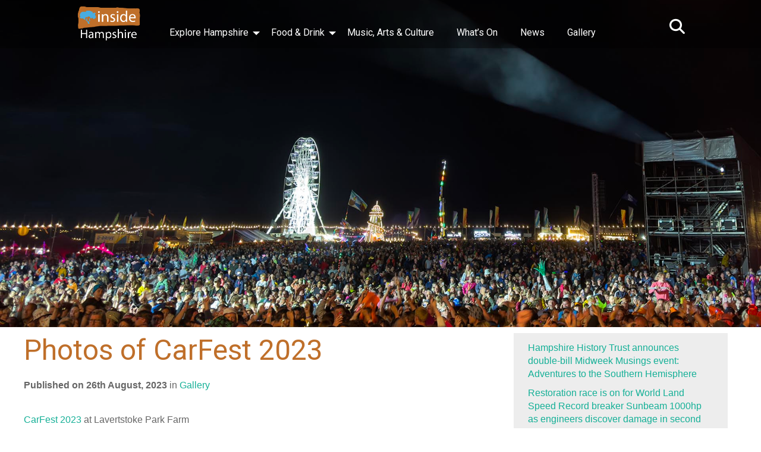

--- FILE ---
content_type: text/html; charset=UTF-8
request_url: http://www.insidehampshire.co.uk/photos-of-carfest-2023/
body_size: 17709
content:
<!DOCTYPE html>
<html lang="en">

<head>


<!-- Meta Keys -->
<!-- GTM -->
<!-- Google Tag Manager -->
<script>(function(w,d,s,l,i){w[l]=w[l]||[];w[l].push({'gtm.start':
new Date().getTime(),event:'gtm.js'});var f=d.getElementsByTagName(s)[0],
j=d.createElement(s),dl=l!='dataLayer'?'&l='+l:'';j.async=true;j.src=
'https://www.googletagmanager.com/gtm.js?id='+i+dl;f.parentNode.insertBefore(j,f);
})(window,document,'script','dataLayer','GTM-W8MPDVC');</script>
<!-- End Google Tag Manager -->

<meta charset="UTF-8">
<link rel="pingback" href="http://www.insidehampshire.co.uk/xmlrpc.php">
<meta name="viewport" content="width=device-width, initial-scale=1">

<link rel="stylesheet" href="http://www.insidehampshire.co.uk/wp-content/themes/insidehampshire2019theme/style.css" type="text/css" media="screen">
<link rel="icon" type="image/png" href="http://www.insidehampshire.co.uk/favicon.png" />

		<!-- All in One SEO 4.7.1.1 - aioseo.com -->
		<title>Photos of CarFest 2023 | insidehampshire</title>
		<meta name="robots" content="max-image-preview:large" />
		<link rel="canonical" href="http://www.insidehampshire.co.uk/photos-of-carfest-2023/" />
		<meta name="generator" content="All in One SEO (AIOSEO) 4.7.1.1" />
		<meta name="google" content="nositelinkssearchbox" />
		<script type="application/ld+json" class="aioseo-schema">
			{"@context":"https:\/\/schema.org","@graph":[{"@type":"Article","@id":"http:\/\/www.insidehampshire.co.uk\/photos-of-carfest-2023\/#article","name":"Photos of CarFest 2023 | insidehampshire","headline":"Photos of CarFest 2023","author":{"@id":"http:\/\/www.insidehampshire.co.uk\/author\/admin\/#author"},"publisher":{"@id":"http:\/\/www.insidehampshire.co.uk\/#organization"},"image":{"@type":"ImageObject","url":"http:\/\/www.insidehampshire.co.uk\/wp-content\/uploads\/2023\/08\/carfest-2023-head.jpg","width":1920,"height":900},"datePublished":"2023-08-26T07:31:04+00:00","dateModified":"2023-09-01T16:11:54+00:00","inLanguage":"en-US","mainEntityOfPage":{"@id":"http:\/\/www.insidehampshire.co.uk\/photos-of-carfest-2023\/#webpage"},"isPartOf":{"@id":"http:\/\/www.insidehampshire.co.uk\/photos-of-carfest-2023\/#webpage"},"articleSection":"Gallery"},{"@type":"BreadcrumbList","@id":"http:\/\/www.insidehampshire.co.uk\/photos-of-carfest-2023\/#breadcrumblist","itemListElement":[{"@type":"ListItem","@id":"http:\/\/www.insidehampshire.co.uk\/#listItem","position":1,"name":"Home","item":"http:\/\/www.insidehampshire.co.uk\/","nextItem":"http:\/\/www.insidehampshire.co.uk\/photos-of-carfest-2023\/#listItem"},{"@type":"ListItem","@id":"http:\/\/www.insidehampshire.co.uk\/photos-of-carfest-2023\/#listItem","position":2,"name":"Photos of CarFest 2023","previousItem":"http:\/\/www.insidehampshire.co.uk\/#listItem"}]},{"@type":"Organization","@id":"http:\/\/www.insidehampshire.co.uk\/#organization","name":"insidehampshire","description":"The website for Hampshire","url":"http:\/\/www.insidehampshire.co.uk\/"},{"@type":"Person","@id":"http:\/\/www.insidehampshire.co.uk\/author\/admin\/#author","url":"http:\/\/www.insidehampshire.co.uk\/author\/admin\/","name":"Editor","image":{"@type":"ImageObject","@id":"http:\/\/www.insidehampshire.co.uk\/photos-of-carfest-2023\/#authorImage","url":"http:\/\/2.gravatar.com\/avatar\/22b4e7c70d317251d8de7c13f13922ad?s=96&d=mm&r=g","width":96,"height":96,"caption":"Editor"}},{"@type":"WebPage","@id":"http:\/\/www.insidehampshire.co.uk\/photos-of-carfest-2023\/#webpage","url":"http:\/\/www.insidehampshire.co.uk\/photos-of-carfest-2023\/","name":"Photos of CarFest 2023 | insidehampshire","inLanguage":"en-US","isPartOf":{"@id":"http:\/\/www.insidehampshire.co.uk\/#website"},"breadcrumb":{"@id":"http:\/\/www.insidehampshire.co.uk\/photos-of-carfest-2023\/#breadcrumblist"},"author":{"@id":"http:\/\/www.insidehampshire.co.uk\/author\/admin\/#author"},"creator":{"@id":"http:\/\/www.insidehampshire.co.uk\/author\/admin\/#author"},"image":{"@type":"ImageObject","url":"http:\/\/www.insidehampshire.co.uk\/wp-content\/uploads\/2023\/08\/carfest-2023-head.jpg","@id":"http:\/\/www.insidehampshire.co.uk\/photos-of-carfest-2023\/#mainImage","width":1920,"height":900},"primaryImageOfPage":{"@id":"http:\/\/www.insidehampshire.co.uk\/photos-of-carfest-2023\/#mainImage"},"datePublished":"2023-08-26T07:31:04+00:00","dateModified":"2023-09-01T16:11:54+00:00"},{"@type":"WebSite","@id":"http:\/\/www.insidehampshire.co.uk\/#website","url":"http:\/\/www.insidehampshire.co.uk\/","name":"insidehampshire","description":"The website for Hampshire","inLanguage":"en-US","publisher":{"@id":"http:\/\/www.insidehampshire.co.uk\/#organization"}}]}
		</script>
		<!-- All in One SEO -->

<script type="text/javascript">
/* <![CDATA[ */
window._wpemojiSettings = {"baseUrl":"https:\/\/s.w.org\/images\/core\/emoji\/15.0.3\/72x72\/","ext":".png","svgUrl":"https:\/\/s.w.org\/images\/core\/emoji\/15.0.3\/svg\/","svgExt":".svg","source":{"concatemoji":"http:\/\/www.insidehampshire.co.uk\/wp-includes\/js\/wp-emoji-release.min.js?ver=6.6.4"}};
/*! This file is auto-generated */
!function(i,n){var o,s,e;function c(e){try{var t={supportTests:e,timestamp:(new Date).valueOf()};sessionStorage.setItem(o,JSON.stringify(t))}catch(e){}}function p(e,t,n){e.clearRect(0,0,e.canvas.width,e.canvas.height),e.fillText(t,0,0);var t=new Uint32Array(e.getImageData(0,0,e.canvas.width,e.canvas.height).data),r=(e.clearRect(0,0,e.canvas.width,e.canvas.height),e.fillText(n,0,0),new Uint32Array(e.getImageData(0,0,e.canvas.width,e.canvas.height).data));return t.every(function(e,t){return e===r[t]})}function u(e,t,n){switch(t){case"flag":return n(e,"\ud83c\udff3\ufe0f\u200d\u26a7\ufe0f","\ud83c\udff3\ufe0f\u200b\u26a7\ufe0f")?!1:!n(e,"\ud83c\uddfa\ud83c\uddf3","\ud83c\uddfa\u200b\ud83c\uddf3")&&!n(e,"\ud83c\udff4\udb40\udc67\udb40\udc62\udb40\udc65\udb40\udc6e\udb40\udc67\udb40\udc7f","\ud83c\udff4\u200b\udb40\udc67\u200b\udb40\udc62\u200b\udb40\udc65\u200b\udb40\udc6e\u200b\udb40\udc67\u200b\udb40\udc7f");case"emoji":return!n(e,"\ud83d\udc26\u200d\u2b1b","\ud83d\udc26\u200b\u2b1b")}return!1}function f(e,t,n){var r="undefined"!=typeof WorkerGlobalScope&&self instanceof WorkerGlobalScope?new OffscreenCanvas(300,150):i.createElement("canvas"),a=r.getContext("2d",{willReadFrequently:!0}),o=(a.textBaseline="top",a.font="600 32px Arial",{});return e.forEach(function(e){o[e]=t(a,e,n)}),o}function t(e){var t=i.createElement("script");t.src=e,t.defer=!0,i.head.appendChild(t)}"undefined"!=typeof Promise&&(o="wpEmojiSettingsSupports",s=["flag","emoji"],n.supports={everything:!0,everythingExceptFlag:!0},e=new Promise(function(e){i.addEventListener("DOMContentLoaded",e,{once:!0})}),new Promise(function(t){var n=function(){try{var e=JSON.parse(sessionStorage.getItem(o));if("object"==typeof e&&"number"==typeof e.timestamp&&(new Date).valueOf()<e.timestamp+604800&&"object"==typeof e.supportTests)return e.supportTests}catch(e){}return null}();if(!n){if("undefined"!=typeof Worker&&"undefined"!=typeof OffscreenCanvas&&"undefined"!=typeof URL&&URL.createObjectURL&&"undefined"!=typeof Blob)try{var e="postMessage("+f.toString()+"("+[JSON.stringify(s),u.toString(),p.toString()].join(",")+"));",r=new Blob([e],{type:"text/javascript"}),a=new Worker(URL.createObjectURL(r),{name:"wpTestEmojiSupports"});return void(a.onmessage=function(e){c(n=e.data),a.terminate(),t(n)})}catch(e){}c(n=f(s,u,p))}t(n)}).then(function(e){for(var t in e)n.supports[t]=e[t],n.supports.everything=n.supports.everything&&n.supports[t],"flag"!==t&&(n.supports.everythingExceptFlag=n.supports.everythingExceptFlag&&n.supports[t]);n.supports.everythingExceptFlag=n.supports.everythingExceptFlag&&!n.supports.flag,n.DOMReady=!1,n.readyCallback=function(){n.DOMReady=!0}}).then(function(){return e}).then(function(){var e;n.supports.everything||(n.readyCallback(),(e=n.source||{}).concatemoji?t(e.concatemoji):e.wpemoji&&e.twemoji&&(t(e.twemoji),t(e.wpemoji)))}))}((window,document),window._wpemojiSettings);
/* ]]> */
</script>
<style id='wp-emoji-styles-inline-css' type='text/css'>

	img.wp-smiley, img.emoji {
		display: inline !important;
		border: none !important;
		box-shadow: none !important;
		height: 1em !important;
		width: 1em !important;
		margin: 0 0.07em !important;
		vertical-align: -0.1em !important;
		background: none !important;
		padding: 0 !important;
	}
</style>
<link rel='stylesheet' id='wp-block-library-css' href='http://www.insidehampshire.co.uk/wp-includes/css/dist/block-library/style.min.css?ver=6.6.4' type='text/css' media='all' />
<style id='classic-theme-styles-inline-css' type='text/css'>
/*! This file is auto-generated */
.wp-block-button__link{color:#fff;background-color:#32373c;border-radius:9999px;box-shadow:none;text-decoration:none;padding:calc(.667em + 2px) calc(1.333em + 2px);font-size:1.125em}.wp-block-file__button{background:#32373c;color:#fff;text-decoration:none}
</style>
<style id='global-styles-inline-css' type='text/css'>
:root{--wp--preset--aspect-ratio--square: 1;--wp--preset--aspect-ratio--4-3: 4/3;--wp--preset--aspect-ratio--3-4: 3/4;--wp--preset--aspect-ratio--3-2: 3/2;--wp--preset--aspect-ratio--2-3: 2/3;--wp--preset--aspect-ratio--16-9: 16/9;--wp--preset--aspect-ratio--9-16: 9/16;--wp--preset--color--black: #000000;--wp--preset--color--cyan-bluish-gray: #abb8c3;--wp--preset--color--white: #ffffff;--wp--preset--color--pale-pink: #f78da7;--wp--preset--color--vivid-red: #cf2e2e;--wp--preset--color--luminous-vivid-orange: #ff6900;--wp--preset--color--luminous-vivid-amber: #fcb900;--wp--preset--color--light-green-cyan: #7bdcb5;--wp--preset--color--vivid-green-cyan: #00d084;--wp--preset--color--pale-cyan-blue: #8ed1fc;--wp--preset--color--vivid-cyan-blue: #0693e3;--wp--preset--color--vivid-purple: #9b51e0;--wp--preset--gradient--vivid-cyan-blue-to-vivid-purple: linear-gradient(135deg,rgba(6,147,227,1) 0%,rgb(155,81,224) 100%);--wp--preset--gradient--light-green-cyan-to-vivid-green-cyan: linear-gradient(135deg,rgb(122,220,180) 0%,rgb(0,208,130) 100%);--wp--preset--gradient--luminous-vivid-amber-to-luminous-vivid-orange: linear-gradient(135deg,rgba(252,185,0,1) 0%,rgba(255,105,0,1) 100%);--wp--preset--gradient--luminous-vivid-orange-to-vivid-red: linear-gradient(135deg,rgba(255,105,0,1) 0%,rgb(207,46,46) 100%);--wp--preset--gradient--very-light-gray-to-cyan-bluish-gray: linear-gradient(135deg,rgb(238,238,238) 0%,rgb(169,184,195) 100%);--wp--preset--gradient--cool-to-warm-spectrum: linear-gradient(135deg,rgb(74,234,220) 0%,rgb(151,120,209) 20%,rgb(207,42,186) 40%,rgb(238,44,130) 60%,rgb(251,105,98) 80%,rgb(254,248,76) 100%);--wp--preset--gradient--blush-light-purple: linear-gradient(135deg,rgb(255,206,236) 0%,rgb(152,150,240) 100%);--wp--preset--gradient--blush-bordeaux: linear-gradient(135deg,rgb(254,205,165) 0%,rgb(254,45,45) 50%,rgb(107,0,62) 100%);--wp--preset--gradient--luminous-dusk: linear-gradient(135deg,rgb(255,203,112) 0%,rgb(199,81,192) 50%,rgb(65,88,208) 100%);--wp--preset--gradient--pale-ocean: linear-gradient(135deg,rgb(255,245,203) 0%,rgb(182,227,212) 50%,rgb(51,167,181) 100%);--wp--preset--gradient--electric-grass: linear-gradient(135deg,rgb(202,248,128) 0%,rgb(113,206,126) 100%);--wp--preset--gradient--midnight: linear-gradient(135deg,rgb(2,3,129) 0%,rgb(40,116,252) 100%);--wp--preset--font-size--small: 13px;--wp--preset--font-size--medium: 20px;--wp--preset--font-size--large: 36px;--wp--preset--font-size--x-large: 42px;--wp--preset--spacing--20: 0.44rem;--wp--preset--spacing--30: 0.67rem;--wp--preset--spacing--40: 1rem;--wp--preset--spacing--50: 1.5rem;--wp--preset--spacing--60: 2.25rem;--wp--preset--spacing--70: 3.38rem;--wp--preset--spacing--80: 5.06rem;--wp--preset--shadow--natural: 6px 6px 9px rgba(0, 0, 0, 0.2);--wp--preset--shadow--deep: 12px 12px 50px rgba(0, 0, 0, 0.4);--wp--preset--shadow--sharp: 6px 6px 0px rgba(0, 0, 0, 0.2);--wp--preset--shadow--outlined: 6px 6px 0px -3px rgba(255, 255, 255, 1), 6px 6px rgba(0, 0, 0, 1);--wp--preset--shadow--crisp: 6px 6px 0px rgba(0, 0, 0, 1);}:where(.is-layout-flex){gap: 0.5em;}:where(.is-layout-grid){gap: 0.5em;}body .is-layout-flex{display: flex;}.is-layout-flex{flex-wrap: wrap;align-items: center;}.is-layout-flex > :is(*, div){margin: 0;}body .is-layout-grid{display: grid;}.is-layout-grid > :is(*, div){margin: 0;}:where(.wp-block-columns.is-layout-flex){gap: 2em;}:where(.wp-block-columns.is-layout-grid){gap: 2em;}:where(.wp-block-post-template.is-layout-flex){gap: 1.25em;}:where(.wp-block-post-template.is-layout-grid){gap: 1.25em;}.has-black-color{color: var(--wp--preset--color--black) !important;}.has-cyan-bluish-gray-color{color: var(--wp--preset--color--cyan-bluish-gray) !important;}.has-white-color{color: var(--wp--preset--color--white) !important;}.has-pale-pink-color{color: var(--wp--preset--color--pale-pink) !important;}.has-vivid-red-color{color: var(--wp--preset--color--vivid-red) !important;}.has-luminous-vivid-orange-color{color: var(--wp--preset--color--luminous-vivid-orange) !important;}.has-luminous-vivid-amber-color{color: var(--wp--preset--color--luminous-vivid-amber) !important;}.has-light-green-cyan-color{color: var(--wp--preset--color--light-green-cyan) !important;}.has-vivid-green-cyan-color{color: var(--wp--preset--color--vivid-green-cyan) !important;}.has-pale-cyan-blue-color{color: var(--wp--preset--color--pale-cyan-blue) !important;}.has-vivid-cyan-blue-color{color: var(--wp--preset--color--vivid-cyan-blue) !important;}.has-vivid-purple-color{color: var(--wp--preset--color--vivid-purple) !important;}.has-black-background-color{background-color: var(--wp--preset--color--black) !important;}.has-cyan-bluish-gray-background-color{background-color: var(--wp--preset--color--cyan-bluish-gray) !important;}.has-white-background-color{background-color: var(--wp--preset--color--white) !important;}.has-pale-pink-background-color{background-color: var(--wp--preset--color--pale-pink) !important;}.has-vivid-red-background-color{background-color: var(--wp--preset--color--vivid-red) !important;}.has-luminous-vivid-orange-background-color{background-color: var(--wp--preset--color--luminous-vivid-orange) !important;}.has-luminous-vivid-amber-background-color{background-color: var(--wp--preset--color--luminous-vivid-amber) !important;}.has-light-green-cyan-background-color{background-color: var(--wp--preset--color--light-green-cyan) !important;}.has-vivid-green-cyan-background-color{background-color: var(--wp--preset--color--vivid-green-cyan) !important;}.has-pale-cyan-blue-background-color{background-color: var(--wp--preset--color--pale-cyan-blue) !important;}.has-vivid-cyan-blue-background-color{background-color: var(--wp--preset--color--vivid-cyan-blue) !important;}.has-vivid-purple-background-color{background-color: var(--wp--preset--color--vivid-purple) !important;}.has-black-border-color{border-color: var(--wp--preset--color--black) !important;}.has-cyan-bluish-gray-border-color{border-color: var(--wp--preset--color--cyan-bluish-gray) !important;}.has-white-border-color{border-color: var(--wp--preset--color--white) !important;}.has-pale-pink-border-color{border-color: var(--wp--preset--color--pale-pink) !important;}.has-vivid-red-border-color{border-color: var(--wp--preset--color--vivid-red) !important;}.has-luminous-vivid-orange-border-color{border-color: var(--wp--preset--color--luminous-vivid-orange) !important;}.has-luminous-vivid-amber-border-color{border-color: var(--wp--preset--color--luminous-vivid-amber) !important;}.has-light-green-cyan-border-color{border-color: var(--wp--preset--color--light-green-cyan) !important;}.has-vivid-green-cyan-border-color{border-color: var(--wp--preset--color--vivid-green-cyan) !important;}.has-pale-cyan-blue-border-color{border-color: var(--wp--preset--color--pale-cyan-blue) !important;}.has-vivid-cyan-blue-border-color{border-color: var(--wp--preset--color--vivid-cyan-blue) !important;}.has-vivid-purple-border-color{border-color: var(--wp--preset--color--vivid-purple) !important;}.has-vivid-cyan-blue-to-vivid-purple-gradient-background{background: var(--wp--preset--gradient--vivid-cyan-blue-to-vivid-purple) !important;}.has-light-green-cyan-to-vivid-green-cyan-gradient-background{background: var(--wp--preset--gradient--light-green-cyan-to-vivid-green-cyan) !important;}.has-luminous-vivid-amber-to-luminous-vivid-orange-gradient-background{background: var(--wp--preset--gradient--luminous-vivid-amber-to-luminous-vivid-orange) !important;}.has-luminous-vivid-orange-to-vivid-red-gradient-background{background: var(--wp--preset--gradient--luminous-vivid-orange-to-vivid-red) !important;}.has-very-light-gray-to-cyan-bluish-gray-gradient-background{background: var(--wp--preset--gradient--very-light-gray-to-cyan-bluish-gray) !important;}.has-cool-to-warm-spectrum-gradient-background{background: var(--wp--preset--gradient--cool-to-warm-spectrum) !important;}.has-blush-light-purple-gradient-background{background: var(--wp--preset--gradient--blush-light-purple) !important;}.has-blush-bordeaux-gradient-background{background: var(--wp--preset--gradient--blush-bordeaux) !important;}.has-luminous-dusk-gradient-background{background: var(--wp--preset--gradient--luminous-dusk) !important;}.has-pale-ocean-gradient-background{background: var(--wp--preset--gradient--pale-ocean) !important;}.has-electric-grass-gradient-background{background: var(--wp--preset--gradient--electric-grass) !important;}.has-midnight-gradient-background{background: var(--wp--preset--gradient--midnight) !important;}.has-small-font-size{font-size: var(--wp--preset--font-size--small) !important;}.has-medium-font-size{font-size: var(--wp--preset--font-size--medium) !important;}.has-large-font-size{font-size: var(--wp--preset--font-size--large) !important;}.has-x-large-font-size{font-size: var(--wp--preset--font-size--x-large) !important;}
:where(.wp-block-post-template.is-layout-flex){gap: 1.25em;}:where(.wp-block-post-template.is-layout-grid){gap: 1.25em;}
:where(.wp-block-columns.is-layout-flex){gap: 2em;}:where(.wp-block-columns.is-layout-grid){gap: 2em;}
:root :where(.wp-block-pullquote){font-size: 1.5em;line-height: 1.6;}
</style>
<link rel='stylesheet' id='slb_core-css' href='http://www.insidehampshire.co.uk/wp-content/plugins/simple-lightbox/client/css/app.css?ver=2.9.0' type='text/css' media='all' />
<link rel="https://api.w.org/" href="http://www.insidehampshire.co.uk/wp-json/" /><link rel="alternate" title="JSON" type="application/json" href="http://www.insidehampshire.co.uk/wp-json/wp/v2/posts/11833" /><link rel="EditURI" type="application/rsd+xml" title="RSD" href="http://www.insidehampshire.co.uk/xmlrpc.php?rsd" />
<meta name="generator" content="WordPress 6.6.4" />
<link rel='shortlink' href='http://www.insidehampshire.co.uk/?p=11833' />
<link rel="alternate" title="oEmbed (JSON)" type="application/json+oembed" href="http://www.insidehampshire.co.uk/wp-json/oembed/1.0/embed?url=http%3A%2F%2Fwww.insidehampshire.co.uk%2Fphotos-of-carfest-2023%2F" />
<link rel="alternate" title="oEmbed (XML)" type="text/xml+oembed" href="http://www.insidehampshire.co.uk/wp-json/oembed/1.0/embed?url=http%3A%2F%2Fwww.insidehampshire.co.uk%2Fphotos-of-carfest-2023%2F&#038;format=xml" />

<script src="https://ajax.googleapis.com/ajax/libs/jquery/3.3.1/jquery.min.js"></script>
<script> 
$(document).ready(function(){
    $(".sitesearch").click(function(){
        $(".expanded-search").slideToggle("slow");
    });
});
</script>

<script src="https://kit.fontawesome.com/088c33b3d7.js" crossorigin="anonymous"></script>

<link href="https://fonts.googleapis.com/css?family=Roboto" rel="stylesheet">

<!-- Twitter Card data -->
<meta name="twitter:card" content="summary_large_image" />
<meta name="twitter:site" content="@InsideHampshire" />
<meta name="twitter:title" content="Photos of CarFest 2023" />
<meta name="twitter:description" content="CarFest 2023 at Lavertstoke Park Farm" />
<meta name="twitter:creator" content="@InsideHampshire" />
<!-- Twitter Summary card images must be at least 120x120px -->
<meta name="twitter:image" content="http://www.insidehampshire.co.uk/wp-content/uploads/2023/08/carfest-2023-head.jpg" />

<!-- Open Graph data -->
<meta property="og:title" content="Photos of CarFest 2023" />
<meta property="og:type" content="article" />
<meta property="og:url" content="http://www.insidehampshire.co.uk/photos-of-carfest-2023/" />
<meta property="og:image" content="http://www.insidehampshire.co.uk/wp-content/uploads/2023/08/carfest-2023-head.jpg" />
<meta property="og:description" content="CarFest 2023 at Lavertstoke Park Farm" /> 
<meta property="og:site_name" content="Inside Hampshire" />
<meta property="fb:admins" content="Facebook numeric ID" />

<!-- Google Tag Manager -->

</head>



<body class="post-template-default single single-post postid-11833 single-format-standard">
<!-- Google Tag Manager (noscript) -->
<noscript><iframe src="https://www.googletagmanager.com/ns.html?id=GTM-W8MPDVC"
height="0" width="0" style="display:none;visibility:hidden"></iframe></noscript>
<!-- End Google Tag Manager (noscript) -->
<!-- top of page -->

<!--<div id="page-head" style="background-image: url(http://www.insidehampshire.co.uk/wp-content/uploads/2023/08/carfest-2023-head.jpg);">-->
<div id="page-head" style="background-image: url(http://www.insidehampshire.co.uk/wp-content/uploads/2023/08/carfest-2023-head.jpg);"><div class="onepix"></div>
<div class="Test" id="myHeader">
<div class="expanded-search"><form role="search" method="get" id="searchform" class="searchform" action="http://www.insidehampshire.co.uk/">
				<div>
					<label class="screen-reader-text" for="s">Search for:</label>
					<input type="text" value="" name="s" id="s" />
					<input type="submit" id="searchsubmit" value="Search" />
				</div>
			</form><!--<form><input type="text" value name="s" id="s" placeholder="search..."><input type="submit" id="searchsubmit" value=""></form>--></div>


<div id="logo-area-overlay">
<!-- navigation -->

<div id="navrow">

<div class="sitelogo"><a href="/"><img src="/images/newlogo-insidehampshire.png" /></a></div>

<div class="sitesearch"><i class="fas fa-search"></i><!--<img src="search-button.png" />--></div>

<span class="mobile-nav"><i class="fas fa-bars"></i></span>

<!-- Navigation -->

<div class="menu-mainnav-container"><ul id="menu-mainnav" class="menu"><li id="menu-item-3472" class="menu-item menu-item-type-post_type menu-item-object-page menu-item-has-children menu-item-3472"><a href="http://www.insidehampshire.co.uk/explore-hampshire/">Explore Hampshire</a>
<ul class="sub-menu">
	<li id="menu-item-11456" class="menu-item menu-item-type-post_type menu-item-object-page menu-item-11456"><a href="http://www.insidehampshire.co.uk/explore-hampshire/homes-and-gardens/">Homes and Gardens</a></li>
	<li id="menu-item-7696" class="menu-item menu-item-type-post_type menu-item-object-page menu-item-7696"><a href="http://www.insidehampshire.co.uk/explore-hampshire/national-trust/">National Trust</a></li>
	<li id="menu-item-7709" class="menu-item menu-item-type-post_type menu-item-object-page menu-item-7709"><a href="http://www.insidehampshire.co.uk/explore-hampshire/english-heritage/">English Heritage</a></li>
	<li id="menu-item-9307" class="menu-item menu-item-type-post_type menu-item-object-page menu-item-9307"><a href="http://www.insidehampshire.co.uk/explore-hampshire/museums-and-heritage/">Museums and Heritage</a></li>
	<li id="menu-item-7848" class="menu-item menu-item-type-post_type menu-item-object-page menu-item-7848"><a href="http://www.insidehampshire.co.uk/explore-hampshire/film-and-tv/">Film and TV</a></li>
	<li id="menu-item-9237" class="menu-item menu-item-type-post_type menu-item-object-page menu-item-9237"><a href="http://www.insidehampshire.co.uk/explore-hampshire/towns-and-cities/">Towns and Cities</a></li>
	<li id="menu-item-9249" class="menu-item menu-item-type-post_type menu-item-object-page menu-item-9249"><a href="http://www.insidehampshire.co.uk/explore-hampshire/wildlife-and-nature/">Wildlife and Nature</a></li>
</ul>
</li>
<li id="menu-item-3475" class="menu-item menu-item-type-post_type menu-item-object-page menu-item-has-children menu-item-3475"><a href="http://www.insidehampshire.co.uk/food-and-drink/">Food &#038; Drink</a>
<ul class="sub-menu">
	<li id="menu-item-3499" class="menu-item menu-item-type-post_type menu-item-object-page menu-item-3499"><a href="http://www.insidehampshire.co.uk/food-and-drink/hampshire-producers/">Hampshire producers</a></li>
</ul>
</li>
<li id="menu-item-3476" class="menu-item menu-item-type-post_type menu-item-object-page menu-item-3476"><a href="http://www.insidehampshire.co.uk/music-and-arts/">Music, Arts &#038; Culture</a></li>
<li id="menu-item-3474" class="menu-item menu-item-type-post_type menu-item-object-page menu-item-3474"><a href="http://www.insidehampshire.co.uk/whats-on/">What&#8217;s On</a></li>
<li id="menu-item-3478" class="menu-item menu-item-type-post_type menu-item-object-page current_page_parent menu-item-3478"><a href="http://www.insidehampshire.co.uk/inside-hampshire-news/">News</a></li>
<li id="menu-item-3480" class="menu-item menu-item-type-post_type menu-item-object-page menu-item-3480"><a href="http://www.insidehampshire.co.uk/gallery/">Gallery</a></li>
</ul></div>



</div>

</div>

</div><div class="image-caption">

<!--  -->

</div></div>


<!-- page content -->
<!-- content -->

<div id="page-content">
<div id="internal-left">




<div id="post-11833" class="post-11833 post type-post status-publish format-standard has-post-thumbnail hentry category-gallery">


<h1>Photos of CarFest 2023</h1>
<div class="post-date"><strong>Published on 26th August, 2023</strong> in <a href="http://www.insidehampshire.co.uk/category/gallery/" rel="category tag">Gallery</a></div>

<p><a href="http://www.insidehampshire.co.uk/features/carfest-south/carfest-south-2023/">CarFest 2023</a> at Lavertstoke Park Farm</p>



<figure class="wp-block-gallery has-nested-images columns-4 is-cropped wp-block-gallery-1 is-layout-flex wp-block-gallery-is-layout-flex">
<figure class="wp-block-image size-large"><a href="http://www.insidehampshire.co.uk/photos-of-carfest-2023/cf23-lb3_6902-copy/" data-slb-active="1" data-slb-asset="3002866721" data-slb-internal="11853" data-slb-group="11833"><img fetchpriority="high" decoding="async" width="900" height="620" data-id="11853" src="http://www.insidehampshire.co.uk/wp-content/uploads/2023/08/CF23-LB3_6902-copy.jpg" alt="" class="wp-image-11853" srcset="http://www.insidehampshire.co.uk/wp-content/uploads/2023/08/CF23-LB3_6902-copy.jpg 900w, http://www.insidehampshire.co.uk/wp-content/uploads/2023/08/CF23-LB3_6902-copy-300x207.jpg 300w, http://www.insidehampshire.co.uk/wp-content/uploads/2023/08/CF23-LB3_6902-copy-768x529.jpg 768w" sizes="(max-width: 900px) 100vw, 900px" /></a></figure>



<figure class="wp-block-image size-large"><a href="http://www.insidehampshire.co.uk/?attachment_id=11842" data-slb-active="1" data-slb-asset="3381713379" data-slb-internal="11842" data-slb-group="11833"><img decoding="async" width="900" height="604" data-id="11842" src="http://www.insidehampshire.co.uk/wp-content/uploads/2023/08/CF23-LB3_4823-copy.jpg" alt="" class="wp-image-11842" srcset="http://www.insidehampshire.co.uk/wp-content/uploads/2023/08/CF23-LB3_4823-copy.jpg 900w, http://www.insidehampshire.co.uk/wp-content/uploads/2023/08/CF23-LB3_4823-copy-300x201.jpg 300w, http://www.insidehampshire.co.uk/wp-content/uploads/2023/08/CF23-LB3_4823-copy-768x515.jpg 768w" sizes="(max-width: 900px) 100vw, 900px" /></a></figure>



<figure class="wp-block-image size-large"><a href="http://www.insidehampshire.co.uk/?attachment_id=11835" data-slb-active="1" data-slb-asset="542290170" data-slb-internal="11835" data-slb-group="11833"><img decoding="async" width="900" height="673" data-id="11835" src="http://www.insidehampshire.co.uk/wp-content/uploads/2023/08/CF23-IMG_7522-copy.jpg" alt="" class="wp-image-11835" srcset="http://www.insidehampshire.co.uk/wp-content/uploads/2023/08/CF23-IMG_7522-copy.jpg 900w, http://www.insidehampshire.co.uk/wp-content/uploads/2023/08/CF23-IMG_7522-copy-300x224.jpg 300w, http://www.insidehampshire.co.uk/wp-content/uploads/2023/08/CF23-IMG_7522-copy-768x574.jpg 768w" sizes="(max-width: 900px) 100vw, 900px" /></a></figure>



<figure class="wp-block-image size-large"><a href="http://www.insidehampshire.co.uk/?attachment_id=11834" data-slb-active="1" data-slb-asset="990834075" data-slb-internal="11834" data-slb-group="11833"><img loading="lazy" decoding="async" width="900" height="646" data-id="11834" src="http://www.insidehampshire.co.uk/wp-content/uploads/2023/08/CF23-IMG_7536-copy.jpg" alt="" class="wp-image-11834" srcset="http://www.insidehampshire.co.uk/wp-content/uploads/2023/08/CF23-IMG_7536-copy.jpg 900w, http://www.insidehampshire.co.uk/wp-content/uploads/2023/08/CF23-IMG_7536-copy-300x215.jpg 300w, http://www.insidehampshire.co.uk/wp-content/uploads/2023/08/CF23-IMG_7536-copy-768x551.jpg 768w" sizes="(max-width: 900px) 100vw, 900px" /></a></figure>



<figure class="wp-block-image size-large"><a href="http://www.insidehampshire.co.uk/?attachment_id=11836" data-slb-active="1" data-slb-asset="3634208580" data-slb-internal="11836" data-slb-group="11833"><img loading="lazy" decoding="async" width="900" height="675" data-id="11836" src="http://www.insidehampshire.co.uk/wp-content/uploads/2023/08/CF23-IMG_7570-copy.jpg" alt="" class="wp-image-11836" srcset="http://www.insidehampshire.co.uk/wp-content/uploads/2023/08/CF23-IMG_7570-copy.jpg 900w, http://www.insidehampshire.co.uk/wp-content/uploads/2023/08/CF23-IMG_7570-copy-300x225.jpg 300w, http://www.insidehampshire.co.uk/wp-content/uploads/2023/08/CF23-IMG_7570-copy-768x576.jpg 768w" sizes="(max-width: 900px) 100vw, 900px" /></a></figure>



<figure class="wp-block-image size-large"><a href="http://www.insidehampshire.co.uk/?attachment_id=11837" data-slb-active="1" data-slb-asset="4064004206" data-slb-internal="11837" data-slb-group="11833"><img loading="lazy" decoding="async" width="900" height="641" data-id="11837" src="http://www.insidehampshire.co.uk/wp-content/uploads/2023/08/CF23-IMG_7551-copy.jpg" alt="" class="wp-image-11837" srcset="http://www.insidehampshire.co.uk/wp-content/uploads/2023/08/CF23-IMG_7551-copy.jpg 900w, http://www.insidehampshire.co.uk/wp-content/uploads/2023/08/CF23-IMG_7551-copy-300x214.jpg 300w, http://www.insidehampshire.co.uk/wp-content/uploads/2023/08/CF23-IMG_7551-copy-768x547.jpg 768w" sizes="(max-width: 900px) 100vw, 900px" /></a></figure>



<figure class="wp-block-image size-large"><a href="http://www.insidehampshire.co.uk/?attachment_id=11838" data-slb-active="1" data-slb-asset="2191105329" data-slb-internal="11838" data-slb-group="11833"><img loading="lazy" decoding="async" width="900" height="651" data-id="11838" src="http://www.insidehampshire.co.uk/wp-content/uploads/2023/08/CF23-LB3_3717-copy.jpg" alt="" class="wp-image-11838" srcset="http://www.insidehampshire.co.uk/wp-content/uploads/2023/08/CF23-LB3_3717-copy.jpg 900w, http://www.insidehampshire.co.uk/wp-content/uploads/2023/08/CF23-LB3_3717-copy-300x217.jpg 300w, http://www.insidehampshire.co.uk/wp-content/uploads/2023/08/CF23-LB3_3717-copy-768x556.jpg 768w" sizes="(max-width: 900px) 100vw, 900px" /></a></figure>



<figure class="wp-block-image size-large"><a href="http://www.insidehampshire.co.uk/?attachment_id=11846" data-slb-active="1" data-slb-asset="43503615" data-slb-internal="11846" data-slb-group="11833"><img loading="lazy" decoding="async" width="900" height="645" data-id="11846" src="http://www.insidehampshire.co.uk/wp-content/uploads/2023/08/CF23-IMG_7613-copy.jpg" alt="" class="wp-image-11846" srcset="http://www.insidehampshire.co.uk/wp-content/uploads/2023/08/CF23-IMG_7613-copy.jpg 900w, http://www.insidehampshire.co.uk/wp-content/uploads/2023/08/CF23-IMG_7613-copy-300x215.jpg 300w, http://www.insidehampshire.co.uk/wp-content/uploads/2023/08/CF23-IMG_7613-copy-768x550.jpg 768w" sizes="(max-width: 900px) 100vw, 900px" /></a></figure>



<figure class="wp-block-image size-large"><a href="http://www.insidehampshire.co.uk/?attachment_id=11839" data-slb-active="1" data-slb-asset="886977506" data-slb-internal="11839" data-slb-group="11833"><img loading="lazy" decoding="async" width="900" height="649" data-id="11839" src="http://www.insidehampshire.co.uk/wp-content/uploads/2023/08/CF23-LB3_2049-copy.jpg" alt="" class="wp-image-11839" srcset="http://www.insidehampshire.co.uk/wp-content/uploads/2023/08/CF23-LB3_2049-copy.jpg 900w, http://www.insidehampshire.co.uk/wp-content/uploads/2023/08/CF23-LB3_2049-copy-300x216.jpg 300w, http://www.insidehampshire.co.uk/wp-content/uploads/2023/08/CF23-LB3_2049-copy-768x554.jpg 768w" sizes="(max-width: 900px) 100vw, 900px" /></a></figure>



<figure class="wp-block-image size-large"><a href="http://www.insidehampshire.co.uk/?attachment_id=11841" data-slb-active="1" data-slb-asset="3646048412" data-slb-internal="11841" data-slb-group="11833"><img loading="lazy" decoding="async" width="900" height="624" data-id="11841" src="http://www.insidehampshire.co.uk/wp-content/uploads/2023/08/CF23-LB3_3138-copy.jpg" alt="" class="wp-image-11841" srcset="http://www.insidehampshire.co.uk/wp-content/uploads/2023/08/CF23-LB3_3138-copy.jpg 900w, http://www.insidehampshire.co.uk/wp-content/uploads/2023/08/CF23-LB3_3138-copy-300x208.jpg 300w, http://www.insidehampshire.co.uk/wp-content/uploads/2023/08/CF23-LB3_3138-copy-768x532.jpg 768w" sizes="(max-width: 900px) 100vw, 900px" /></a></figure>



<figure class="wp-block-image size-large"><a href="http://www.insidehampshire.co.uk/?attachment_id=11843" data-slb-active="1" data-slb-asset="3857003845" data-slb-internal="11843" data-slb-group="11833"><img loading="lazy" decoding="async" width="900" height="624" data-id="11843" src="http://www.insidehampshire.co.uk/wp-content/uploads/2023/08/CF23-LB3_3869-copy.jpg" alt="" class="wp-image-11843" srcset="http://www.insidehampshire.co.uk/wp-content/uploads/2023/08/CF23-LB3_3869-copy.jpg 900w, http://www.insidehampshire.co.uk/wp-content/uploads/2023/08/CF23-LB3_3869-copy-300x208.jpg 300w, http://www.insidehampshire.co.uk/wp-content/uploads/2023/08/CF23-LB3_3869-copy-768x532.jpg 768w" sizes="(max-width: 900px) 100vw, 900px" /></a></figure>



<figure class="wp-block-image size-large"><a href="http://www.insidehampshire.co.uk/?attachment_id=11845" data-slb-active="1" data-slb-asset="2720176841" data-slb-internal="11845" data-slb-group="11833"><img loading="lazy" decoding="async" width="900" height="634" data-id="11845" src="http://www.insidehampshire.co.uk/wp-content/uploads/2023/08/CF23-LB3_4386-copy.jpg" alt="" class="wp-image-11845" srcset="http://www.insidehampshire.co.uk/wp-content/uploads/2023/08/CF23-LB3_4386-copy.jpg 900w, http://www.insidehampshire.co.uk/wp-content/uploads/2023/08/CF23-LB3_4386-copy-300x211.jpg 300w, http://www.insidehampshire.co.uk/wp-content/uploads/2023/08/CF23-LB3_4386-copy-768x541.jpg 768w" sizes="(max-width: 900px) 100vw, 900px" /></a></figure>



<figure class="wp-block-image size-large"><a href="http://www.insidehampshire.co.uk/?attachment_id=11844" data-slb-active="1" data-slb-asset="3371742171" data-slb-internal="11844" data-slb-group="11833"><img loading="lazy" decoding="async" width="900" height="625" data-id="11844" src="http://www.insidehampshire.co.uk/wp-content/uploads/2023/08/CF23-LB3_4520-2-copy.jpg" alt="" class="wp-image-11844" srcset="http://www.insidehampshire.co.uk/wp-content/uploads/2023/08/CF23-LB3_4520-2-copy.jpg 900w, http://www.insidehampshire.co.uk/wp-content/uploads/2023/08/CF23-LB3_4520-2-copy-300x208.jpg 300w, http://www.insidehampshire.co.uk/wp-content/uploads/2023/08/CF23-LB3_4520-2-copy-768x533.jpg 768w" sizes="(max-width: 900px) 100vw, 900px" /></a></figure>



<figure class="wp-block-image size-large"><a href="http://www.insidehampshire.co.uk/photos-of-carfest-2023/cf23-lb3_0119-copy/" data-slb-active="1" data-slb-asset="2921900145" data-slb-internal="11855" data-slb-group="11833"><img loading="lazy" decoding="async" width="900" height="619" data-id="11855" src="http://www.insidehampshire.co.uk/wp-content/uploads/2023/08/CF23-LB3_0119-copy.jpg" alt="" class="wp-image-11855" srcset="http://www.insidehampshire.co.uk/wp-content/uploads/2023/08/CF23-LB3_0119-copy.jpg 900w, http://www.insidehampshire.co.uk/wp-content/uploads/2023/08/CF23-LB3_0119-copy-300x206.jpg 300w, http://www.insidehampshire.co.uk/wp-content/uploads/2023/08/CF23-LB3_0119-copy-768x528.jpg 768w" sizes="(max-width: 900px) 100vw, 900px" /></a></figure>



<figure class="wp-block-image size-large"><a href="http://www.insidehampshire.co.uk/?attachment_id=11840" data-slb-active="1" data-slb-asset="2412874234" data-slb-internal="11840" data-slb-group="11833"><img loading="lazy" decoding="async" width="900" height="652" data-id="11840" src="http://www.insidehampshire.co.uk/wp-content/uploads/2023/08/CF23-LB3_3014-copy.jpg" alt="" class="wp-image-11840" srcset="http://www.insidehampshire.co.uk/wp-content/uploads/2023/08/CF23-LB3_3014-copy.jpg 900w, http://www.insidehampshire.co.uk/wp-content/uploads/2023/08/CF23-LB3_3014-copy-300x217.jpg 300w, http://www.insidehampshire.co.uk/wp-content/uploads/2023/08/CF23-LB3_3014-copy-768x556.jpg 768w" sizes="(max-width: 900px) 100vw, 900px" /></a></figure>



<figure class="wp-block-image size-large"><a href="http://www.insidehampshire.co.uk/photos-of-carfest-2023/cf23-lb3_6243-copy/" data-slb-active="1" data-slb-asset="3565654699" data-slb-internal="11850" data-slb-group="11833"><img loading="lazy" decoding="async" width="900" height="583" data-id="11850" src="http://www.insidehampshire.co.uk/wp-content/uploads/2023/08/CF23-LB3_6243-copy.jpg" alt="" class="wp-image-11850" srcset="http://www.insidehampshire.co.uk/wp-content/uploads/2023/08/CF23-LB3_6243-copy.jpg 900w, http://www.insidehampshire.co.uk/wp-content/uploads/2023/08/CF23-LB3_6243-copy-300x194.jpg 300w, http://www.insidehampshire.co.uk/wp-content/uploads/2023/08/CF23-LB3_6243-copy-768x497.jpg 768w" sizes="(max-width: 900px) 100vw, 900px" /></a></figure>



<figure class="wp-block-image size-large"><a href="http://www.insidehampshire.co.uk/photos-of-carfest-2023/cf23-lb3_6401-copy/" data-slb-active="1" data-slb-asset="3053924139" data-slb-internal="11851" data-slb-group="11833"><img loading="lazy" decoding="async" width="900" height="654" data-id="11851" src="http://www.insidehampshire.co.uk/wp-content/uploads/2023/08/CF23-LB3_6401-copy.jpg" alt="" class="wp-image-11851" srcset="http://www.insidehampshire.co.uk/wp-content/uploads/2023/08/CF23-LB3_6401-copy.jpg 900w, http://www.insidehampshire.co.uk/wp-content/uploads/2023/08/CF23-LB3_6401-copy-300x218.jpg 300w, http://www.insidehampshire.co.uk/wp-content/uploads/2023/08/CF23-LB3_6401-copy-768x558.jpg 768w" sizes="(max-width: 900px) 100vw, 900px" /></a></figure>



<figure class="wp-block-image size-large"><a href="http://www.insidehampshire.co.uk/photos-of-carfest-2023/cf23-lb3_7069-copy/" data-slb-active="1" data-slb-asset="82606355" data-slb-internal="11852" data-slb-group="11833"><img loading="lazy" decoding="async" width="900" height="605" data-id="11852" src="http://www.insidehampshire.co.uk/wp-content/uploads/2023/08/CF23-LB3_7069-copy.jpg" alt="" class="wp-image-11852" srcset="http://www.insidehampshire.co.uk/wp-content/uploads/2023/08/CF23-LB3_7069-copy.jpg 900w, http://www.insidehampshire.co.uk/wp-content/uploads/2023/08/CF23-LB3_7069-copy-300x202.jpg 300w, http://www.insidehampshire.co.uk/wp-content/uploads/2023/08/CF23-LB3_7069-copy-768x516.jpg 768w" sizes="(max-width: 900px) 100vw, 900px" /></a></figure>



<figure class="wp-block-image size-large"><a href="http://www.insidehampshire.co.uk/photos-of-carfest-2023/cf23-lb3_6588-copy/" data-slb-active="1" data-slb-asset="4147806329" data-slb-internal="11857" data-slb-group="11833"><img loading="lazy" decoding="async" width="900" height="617" data-id="11857" src="http://www.insidehampshire.co.uk/wp-content/uploads/2023/08/CF23-LB3_6588-copy.jpg" alt="" class="wp-image-11857" srcset="http://www.insidehampshire.co.uk/wp-content/uploads/2023/08/CF23-LB3_6588-copy.jpg 900w, http://www.insidehampshire.co.uk/wp-content/uploads/2023/08/CF23-LB3_6588-copy-300x206.jpg 300w, http://www.insidehampshire.co.uk/wp-content/uploads/2023/08/CF23-LB3_6588-copy-768x527.jpg 768w" sizes="(max-width: 900px) 100vw, 900px" /></a></figure>



<figure class="wp-block-image size-large"><a href="http://www.insidehampshire.co.uk/photos-of-carfest-2023/cf23-lb3_6713-copy/" data-slb-active="1" data-slb-asset="154295453" data-slb-internal="11856" data-slb-group="11833"><img loading="lazy" decoding="async" width="900" height="654" data-id="11856" src="http://www.insidehampshire.co.uk/wp-content/uploads/2023/08/CF23-LB3_6713-copy.jpg" alt="" class="wp-image-11856" srcset="http://www.insidehampshire.co.uk/wp-content/uploads/2023/08/CF23-LB3_6713-copy.jpg 900w, http://www.insidehampshire.co.uk/wp-content/uploads/2023/08/CF23-LB3_6713-copy-300x218.jpg 300w, http://www.insidehampshire.co.uk/wp-content/uploads/2023/08/CF23-LB3_6713-copy-768x558.jpg 768w" sizes="(max-width: 900px) 100vw, 900px" /></a></figure>



<figure class="wp-block-image size-large"><a href="http://www.insidehampshire.co.uk/photos-of-carfest-2023/cf23-lb3_7192-copy/" data-slb-active="1" data-slb-asset="1513051005" data-slb-internal="11858" data-slb-group="11833"><img loading="lazy" decoding="async" width="900" height="646" data-id="11858" src="http://www.insidehampshire.co.uk/wp-content/uploads/2023/08/CF23-LB3_7192-copy.jpg" alt="" class="wp-image-11858" srcset="http://www.insidehampshire.co.uk/wp-content/uploads/2023/08/CF23-LB3_7192-copy.jpg 900w, http://www.insidehampshire.co.uk/wp-content/uploads/2023/08/CF23-LB3_7192-copy-300x215.jpg 300w, http://www.insidehampshire.co.uk/wp-content/uploads/2023/08/CF23-LB3_7192-copy-768x551.jpg 768w" sizes="(max-width: 900px) 100vw, 900px" /></a></figure>



<figure class="wp-block-image size-large"><a href="http://www.insidehampshire.co.uk/photos-of-carfest-2023/cf23-lb3_7401-copy/" data-slb-active="1" data-slb-asset="3826373758" data-slb-internal="11866" data-slb-group="11833"><img loading="lazy" decoding="async" width="900" height="656" data-id="11866" src="http://www.insidehampshire.co.uk/wp-content/uploads/2023/08/CF23-LB3_7401-copy.jpg" alt="" class="wp-image-11866" srcset="http://www.insidehampshire.co.uk/wp-content/uploads/2023/08/CF23-LB3_7401-copy.jpg 900w, http://www.insidehampshire.co.uk/wp-content/uploads/2023/08/CF23-LB3_7401-copy-300x219.jpg 300w, http://www.insidehampshire.co.uk/wp-content/uploads/2023/08/CF23-LB3_7401-copy-768x560.jpg 768w" sizes="(max-width: 900px) 100vw, 900px" /></a></figure>



<figure class="wp-block-image size-large"><a href="http://www.insidehampshire.co.uk/photos-of-carfest-2023/cf23-lb3_7406-copy/" data-slb-active="1" data-slb-asset="1011036680" data-slb-internal="11867" data-slb-group="11833"><img loading="lazy" decoding="async" width="900" height="650" data-id="11867" src="http://www.insidehampshire.co.uk/wp-content/uploads/2023/08/CF23-LB3_7406-copy.jpg" alt="" class="wp-image-11867" srcset="http://www.insidehampshire.co.uk/wp-content/uploads/2023/08/CF23-LB3_7406-copy.jpg 900w, http://www.insidehampshire.co.uk/wp-content/uploads/2023/08/CF23-LB3_7406-copy-300x217.jpg 300w, http://www.insidehampshire.co.uk/wp-content/uploads/2023/08/CF23-LB3_7406-copy-768x555.jpg 768w" sizes="(max-width: 900px) 100vw, 900px" /></a></figure>



<figure class="wp-block-image size-large"><a href="http://www.insidehampshire.co.uk/photos-of-carfest-2023/cf23-lb3_7482-copy/" data-slb-active="1" data-slb-asset="1569282745" data-slb-internal="11868" data-slb-group="11833"><img loading="lazy" decoding="async" width="900" height="687" data-id="11868" src="http://www.insidehampshire.co.uk/wp-content/uploads/2023/08/CF23-LB3_7482-copy.jpg" alt="" class="wp-image-11868" srcset="http://www.insidehampshire.co.uk/wp-content/uploads/2023/08/CF23-LB3_7482-copy.jpg 900w, http://www.insidehampshire.co.uk/wp-content/uploads/2023/08/CF23-LB3_7482-copy-300x229.jpg 300w, http://www.insidehampshire.co.uk/wp-content/uploads/2023/08/CF23-LB3_7482-copy-768x586.jpg 768w" sizes="(max-width: 900px) 100vw, 900px" /></a></figure>



<figure class="wp-block-image size-large"><a href="http://www.insidehampshire.co.uk/photos-of-carfest-2023/cf23-lb3_7500-copy/" data-slb-active="1" data-slb-asset="3465514694" data-slb-internal="11859" data-slb-group="11833"><img loading="lazy" decoding="async" width="900" height="608" data-id="11859" src="http://www.insidehampshire.co.uk/wp-content/uploads/2023/08/CF23-LB3_7500-copy.jpg" alt="" class="wp-image-11859" srcset="http://www.insidehampshire.co.uk/wp-content/uploads/2023/08/CF23-LB3_7500-copy.jpg 900w, http://www.insidehampshire.co.uk/wp-content/uploads/2023/08/CF23-LB3_7500-copy-300x203.jpg 300w, http://www.insidehampshire.co.uk/wp-content/uploads/2023/08/CF23-LB3_7500-copy-768x519.jpg 768w" sizes="(max-width: 900px) 100vw, 900px" /></a></figure>



<figure class="wp-block-image size-large"><a href="http://www.insidehampshire.co.uk/photos-of-carfest-2023/cf23-lb3_7545-copy/" data-slb-active="1" data-slb-asset="1738967318" data-slb-internal="11863" data-slb-group="11833"><img loading="lazy" decoding="async" width="900" height="635" data-id="11863" src="http://www.insidehampshire.co.uk/wp-content/uploads/2023/08/CF23-LB3_7545-copy.jpg" alt="" class="wp-image-11863" srcset="http://www.insidehampshire.co.uk/wp-content/uploads/2023/08/CF23-LB3_7545-copy.jpg 900w, http://www.insidehampshire.co.uk/wp-content/uploads/2023/08/CF23-LB3_7545-copy-300x212.jpg 300w, http://www.insidehampshire.co.uk/wp-content/uploads/2023/08/CF23-LB3_7545-copy-768x542.jpg 768w" sizes="(max-width: 900px) 100vw, 900px" /></a></figure>



<figure class="wp-block-image size-large"><a href="http://www.insidehampshire.co.uk/photos-of-carfest-2023/cf23-lb3_7571-copy/" data-slb-active="1" data-slb-asset="1500162529" data-slb-internal="11861" data-slb-group="11833"><img loading="lazy" decoding="async" width="900" height="610" data-id="11861" src="http://www.insidehampshire.co.uk/wp-content/uploads/2023/08/CF23-LB3_7571-copy.jpg" alt="" class="wp-image-11861" srcset="http://www.insidehampshire.co.uk/wp-content/uploads/2023/08/CF23-LB3_7571-copy.jpg 900w, http://www.insidehampshire.co.uk/wp-content/uploads/2023/08/CF23-LB3_7571-copy-300x203.jpg 300w, http://www.insidehampshire.co.uk/wp-content/uploads/2023/08/CF23-LB3_7571-copy-768x521.jpg 768w" sizes="(max-width: 900px) 100vw, 900px" /></a></figure>



<figure class="wp-block-image size-large"><a href="http://www.insidehampshire.co.uk/photos-of-carfest-2023/cf23-lb3_7628-copy/" data-slb-active="1" data-slb-asset="4054135812" data-slb-internal="11860" data-slb-group="11833"><img loading="lazy" decoding="async" width="900" height="571" data-id="11860" src="http://www.insidehampshire.co.uk/wp-content/uploads/2023/08/CF23-LB3_7628-copy.jpg" alt="" class="wp-image-11860" srcset="http://www.insidehampshire.co.uk/wp-content/uploads/2023/08/CF23-LB3_7628-copy.jpg 900w, http://www.insidehampshire.co.uk/wp-content/uploads/2023/08/CF23-LB3_7628-copy-300x190.jpg 300w, http://www.insidehampshire.co.uk/wp-content/uploads/2023/08/CF23-LB3_7628-copy-768x487.jpg 768w" sizes="(max-width: 900px) 100vw, 900px" /></a></figure>



<figure class="wp-block-image size-large"><a href="http://www.insidehampshire.co.uk/photos-of-carfest-2023/cf23-lb3_7650-copy/" data-slb-active="1" data-slb-asset="1582074497" data-slb-internal="11862" data-slb-group="11833"><img loading="lazy" decoding="async" width="900" height="643" data-id="11862" src="http://www.insidehampshire.co.uk/wp-content/uploads/2023/08/CF23-LB3_7650-copy.jpg" alt="" class="wp-image-11862" srcset="http://www.insidehampshire.co.uk/wp-content/uploads/2023/08/CF23-LB3_7650-copy.jpg 900w, http://www.insidehampshire.co.uk/wp-content/uploads/2023/08/CF23-LB3_7650-copy-300x214.jpg 300w, http://www.insidehampshire.co.uk/wp-content/uploads/2023/08/CF23-LB3_7650-copy-768x549.jpg 768w" sizes="(max-width: 900px) 100vw, 900px" /></a></figure>



<figure class="wp-block-image size-large"><a href="http://www.insidehampshire.co.uk/photos-of-carfest-2023/cf23-lb3_7754-copy/" data-slb-active="1" data-slb-asset="1624986453" data-slb-internal="11870" data-slb-group="11833"><img loading="lazy" decoding="async" width="900" height="593" data-id="11870" src="http://www.insidehampshire.co.uk/wp-content/uploads/2023/08/CF23-LB3_7754-copy.jpg" alt="" class="wp-image-11870" srcset="http://www.insidehampshire.co.uk/wp-content/uploads/2023/08/CF23-LB3_7754-copy.jpg 900w, http://www.insidehampshire.co.uk/wp-content/uploads/2023/08/CF23-LB3_7754-copy-300x198.jpg 300w, http://www.insidehampshire.co.uk/wp-content/uploads/2023/08/CF23-LB3_7754-copy-768x506.jpg 768w" sizes="(max-width: 900px) 100vw, 900px" /></a></figure>



<figure class="wp-block-image size-large"><a href="http://www.insidehampshire.co.uk/photos-of-carfest-2023/cf23-lb3_7776-copy/" data-slb-active="1" data-slb-asset="219779080" data-slb-internal="11864" data-slb-group="11833"><img loading="lazy" decoding="async" width="900" height="574" data-id="11864" src="http://www.insidehampshire.co.uk/wp-content/uploads/2023/08/CF23-LB3_7776-copy.jpg" alt="" class="wp-image-11864" srcset="http://www.insidehampshire.co.uk/wp-content/uploads/2023/08/CF23-LB3_7776-copy.jpg 900w, http://www.insidehampshire.co.uk/wp-content/uploads/2023/08/CF23-LB3_7776-copy-300x191.jpg 300w, http://www.insidehampshire.co.uk/wp-content/uploads/2023/08/CF23-LB3_7776-copy-768x490.jpg 768w" sizes="(max-width: 900px) 100vw, 900px" /></a></figure>



<figure class="wp-block-image size-large"><a href="http://www.insidehampshire.co.uk/photos-of-carfest-2023/cf23-lb3_7957-copy/" data-slb-active="1" data-slb-asset="253232952" data-slb-internal="11865" data-slb-group="11833"><img loading="lazy" decoding="async" width="900" height="619" data-id="11865" src="http://www.insidehampshire.co.uk/wp-content/uploads/2023/08/CF23-LB3_7957-copy.jpg" alt="" class="wp-image-11865" srcset="http://www.insidehampshire.co.uk/wp-content/uploads/2023/08/CF23-LB3_7957-copy.jpg 900w, http://www.insidehampshire.co.uk/wp-content/uploads/2023/08/CF23-LB3_7957-copy-300x206.jpg 300w, http://www.insidehampshire.co.uk/wp-content/uploads/2023/08/CF23-LB3_7957-copy-768x528.jpg 768w" sizes="(max-width: 900px) 100vw, 900px" /></a></figure>



<figure class="wp-block-image size-large"><a href="http://www.insidehampshire.co.uk/photos-of-carfest-2023/cf23-lb3_7966-copy/" data-slb-active="1" data-slb-asset="1585020105" data-slb-internal="11876" data-slb-group="11833"><img loading="lazy" decoding="async" width="900" height="640" data-id="11876" src="http://www.insidehampshire.co.uk/wp-content/uploads/2023/08/CF23-LB3_7966-copy.jpg" alt="" class="wp-image-11876" srcset="http://www.insidehampshire.co.uk/wp-content/uploads/2023/08/CF23-LB3_7966-copy.jpg 900w, http://www.insidehampshire.co.uk/wp-content/uploads/2023/08/CF23-LB3_7966-copy-300x213.jpg 300w, http://www.insidehampshire.co.uk/wp-content/uploads/2023/08/CF23-LB3_7966-copy-768x546.jpg 768w" sizes="(max-width: 900px) 100vw, 900px" /></a></figure>



<figure class="wp-block-image size-large"><a href="http://www.insidehampshire.co.uk/photos-of-carfest-2023/cf23-lb3_8037-copy/" data-slb-active="1" data-slb-asset="501604259" data-slb-internal="11869" data-slb-group="11833"><img loading="lazy" decoding="async" width="900" height="631" data-id="11869" src="http://www.insidehampshire.co.uk/wp-content/uploads/2023/08/CF23-LB3_8037-copy.jpg" alt="" class="wp-image-11869" srcset="http://www.insidehampshire.co.uk/wp-content/uploads/2023/08/CF23-LB3_8037-copy.jpg 900w, http://www.insidehampshire.co.uk/wp-content/uploads/2023/08/CF23-LB3_8037-copy-300x210.jpg 300w, http://www.insidehampshire.co.uk/wp-content/uploads/2023/08/CF23-LB3_8037-copy-768x538.jpg 768w" sizes="(max-width: 900px) 100vw, 900px" /></a></figure>



<figure class="wp-block-image size-large"><a href="http://www.insidehampshire.co.uk/photos-of-carfest-2023/cf23-lb3_8144-copy/" data-slb-active="1" data-slb-asset="3866235306" data-slb-internal="11872" data-slb-group="11833"><img loading="lazy" decoding="async" width="900" height="633" data-id="11872" src="http://www.insidehampshire.co.uk/wp-content/uploads/2023/08/CF23-LB3_8144-copy.jpg" alt="" class="wp-image-11872" srcset="http://www.insidehampshire.co.uk/wp-content/uploads/2023/08/CF23-LB3_8144-copy.jpg 900w, http://www.insidehampshire.co.uk/wp-content/uploads/2023/08/CF23-LB3_8144-copy-300x211.jpg 300w, http://www.insidehampshire.co.uk/wp-content/uploads/2023/08/CF23-LB3_8144-copy-768x540.jpg 768w" sizes="(max-width: 900px) 100vw, 900px" /></a></figure>



<figure class="wp-block-image size-large"><a href="http://www.insidehampshire.co.uk/photos-of-carfest-2023/cf23-lb3_8229-copy/" data-slb-active="1" data-slb-asset="3992036185" data-slb-internal="11874" data-slb-group="11833"><img loading="lazy" decoding="async" width="900" height="601" data-id="11874" src="http://www.insidehampshire.co.uk/wp-content/uploads/2023/08/CF23-LB3_8229-copy.jpg" alt="" class="wp-image-11874" srcset="http://www.insidehampshire.co.uk/wp-content/uploads/2023/08/CF23-LB3_8229-copy.jpg 900w, http://www.insidehampshire.co.uk/wp-content/uploads/2023/08/CF23-LB3_8229-copy-300x200.jpg 300w, http://www.insidehampshire.co.uk/wp-content/uploads/2023/08/CF23-LB3_8229-copy-768x513.jpg 768w" sizes="(max-width: 900px) 100vw, 900px" /></a></figure>



<figure class="wp-block-image size-large"><a href="http://www.insidehampshire.co.uk/photos-of-carfest-2023/cf23-lb3_8258-copy/" data-slb-active="1" data-slb-asset="2401249415" data-slb-internal="11873" data-slb-group="11833"><img loading="lazy" decoding="async" width="900" height="653" data-id="11873" src="http://www.insidehampshire.co.uk/wp-content/uploads/2023/08/CF23-LB3_8258-copy.jpg" alt="" class="wp-image-11873" srcset="http://www.insidehampshire.co.uk/wp-content/uploads/2023/08/CF23-LB3_8258-copy.jpg 900w, http://www.insidehampshire.co.uk/wp-content/uploads/2023/08/CF23-LB3_8258-copy-300x218.jpg 300w, http://www.insidehampshire.co.uk/wp-content/uploads/2023/08/CF23-LB3_8258-copy-768x557.jpg 768w" sizes="(max-width: 900px) 100vw, 900px" /></a></figure>



<figure class="wp-block-image size-large"><a href="http://www.insidehampshire.co.uk/photos-of-carfest-2023/cf23-lb3_8299-copy/" data-slb-active="1" data-slb-asset="1468266432" data-slb-internal="11871" data-slb-group="11833"><img loading="lazy" decoding="async" width="900" height="646" data-id="11871" src="http://www.insidehampshire.co.uk/wp-content/uploads/2023/08/CF23-LB3_8299-copy.jpg" alt="" class="wp-image-11871" srcset="http://www.insidehampshire.co.uk/wp-content/uploads/2023/08/CF23-LB3_8299-copy.jpg 900w, http://www.insidehampshire.co.uk/wp-content/uploads/2023/08/CF23-LB3_8299-copy-300x215.jpg 300w, http://www.insidehampshire.co.uk/wp-content/uploads/2023/08/CF23-LB3_8299-copy-768x551.jpg 768w" sizes="(max-width: 900px) 100vw, 900px" /></a></figure>



<figure class="wp-block-image size-large"><a href="http://www.insidehampshire.co.uk/photos-of-carfest-2023/cf23-lb3_8314-copy/" data-slb-active="1" data-slb-asset="4049929554" data-slb-internal="11875" data-slb-group="11833"><img loading="lazy" decoding="async" width="900" height="670" data-id="11875" src="http://www.insidehampshire.co.uk/wp-content/uploads/2023/08/CF23-LB3_8314-copy.jpg" alt="" class="wp-image-11875" srcset="http://www.insidehampshire.co.uk/wp-content/uploads/2023/08/CF23-LB3_8314-copy.jpg 900w, http://www.insidehampshire.co.uk/wp-content/uploads/2023/08/CF23-LB3_8314-copy-300x223.jpg 300w, http://www.insidehampshire.co.uk/wp-content/uploads/2023/08/CF23-LB3_8314-copy-768x572.jpg 768w" sizes="(max-width: 900px) 100vw, 900px" /></a></figure>



<figure class="wp-block-image size-large"><a href="http://www.insidehampshire.co.uk/photos-of-carfest-2023/cf23-lb3_8342-copy/" data-slb-active="1" data-slb-asset="664300413" data-slb-internal="11878" data-slb-group="11833"><img loading="lazy" decoding="async" width="900" height="665" data-id="11878" src="http://www.insidehampshire.co.uk/wp-content/uploads/2023/08/CF23-LB3_8342-copy.jpg" alt="" class="wp-image-11878" srcset="http://www.insidehampshire.co.uk/wp-content/uploads/2023/08/CF23-LB3_8342-copy.jpg 900w, http://www.insidehampshire.co.uk/wp-content/uploads/2023/08/CF23-LB3_8342-copy-300x222.jpg 300w, http://www.insidehampshire.co.uk/wp-content/uploads/2023/08/CF23-LB3_8342-copy-768x567.jpg 768w" sizes="(max-width: 900px) 100vw, 900px" /></a></figure>



<figure class="wp-block-image size-large"><a href="http://www.insidehampshire.co.uk/photos-of-carfest-2023/cf23-lb3_8374-copy/" data-slb-active="1" data-slb-asset="1690493112" data-slb-internal="11877" data-slb-group="11833"><img loading="lazy" decoding="async" width="900" height="595" data-id="11877" src="http://www.insidehampshire.co.uk/wp-content/uploads/2023/08/CF23-LB3_8374-copy.jpg" alt="" class="wp-image-11877" srcset="http://www.insidehampshire.co.uk/wp-content/uploads/2023/08/CF23-LB3_8374-copy.jpg 900w, http://www.insidehampshire.co.uk/wp-content/uploads/2023/08/CF23-LB3_8374-copy-300x198.jpg 300w, http://www.insidehampshire.co.uk/wp-content/uploads/2023/08/CF23-LB3_8374-copy-768x508.jpg 768w" sizes="(max-width: 900px) 100vw, 900px" /></a></figure>



<figure class="wp-block-image size-large"><a href="http://www.insidehampshire.co.uk/photos-of-carfest-2023/cf23-lb3_8412-copy/" data-slb-active="1" data-slb-asset="1193803784" data-slb-internal="11880" data-slb-group="11833"><img loading="lazy" decoding="async" width="900" height="649" data-id="11880" src="http://www.insidehampshire.co.uk/wp-content/uploads/2023/08/CF23-LB3_8412-copy.jpg" alt="" class="wp-image-11880" srcset="http://www.insidehampshire.co.uk/wp-content/uploads/2023/08/CF23-LB3_8412-copy.jpg 900w, http://www.insidehampshire.co.uk/wp-content/uploads/2023/08/CF23-LB3_8412-copy-300x216.jpg 300w, http://www.insidehampshire.co.uk/wp-content/uploads/2023/08/CF23-LB3_8412-copy-768x554.jpg 768w" sizes="(max-width: 900px) 100vw, 900px" /></a></figure>



<figure class="wp-block-image size-large"><a href="http://www.insidehampshire.co.uk/photos-of-carfest-2023/cf23-lb3_8450-copy/" data-slb-active="1" data-slb-asset="622595566" data-slb-internal="11879" data-slb-group="11833"><img loading="lazy" decoding="async" width="900" height="644" data-id="11879" src="http://www.insidehampshire.co.uk/wp-content/uploads/2023/08/CF23-LB3_8450-copy.jpg" alt="" class="wp-image-11879" srcset="http://www.insidehampshire.co.uk/wp-content/uploads/2023/08/CF23-LB3_8450-copy.jpg 900w, http://www.insidehampshire.co.uk/wp-content/uploads/2023/08/CF23-LB3_8450-copy-300x215.jpg 300w, http://www.insidehampshire.co.uk/wp-content/uploads/2023/08/CF23-LB3_8450-copy-768x550.jpg 768w" sizes="(max-width: 900px) 100vw, 900px" /></a></figure>



<figure class="wp-block-image size-large"><a href="http://www.insidehampshire.co.uk/photos-of-carfest-2023/cf23-lb3_8536-copy/" data-slb-active="1" data-slb-asset="4198376861" data-slb-internal="11888" data-slb-group="11833"><img loading="lazy" decoding="async" width="900" height="656" data-id="11888" src="http://www.insidehampshire.co.uk/wp-content/uploads/2023/08/CF23-LB3_8536-copy.jpg" alt="" class="wp-image-11888" srcset="http://www.insidehampshire.co.uk/wp-content/uploads/2023/08/CF23-LB3_8536-copy.jpg 900w, http://www.insidehampshire.co.uk/wp-content/uploads/2023/08/CF23-LB3_8536-copy-300x219.jpg 300w, http://www.insidehampshire.co.uk/wp-content/uploads/2023/08/CF23-LB3_8536-copy-768x560.jpg 768w" sizes="(max-width: 900px) 100vw, 900px" /></a></figure>



<figure class="wp-block-image size-large"><a href="http://www.insidehampshire.co.uk/photos-of-carfest-2023/cf23-lb3_8898-copy/" data-slb-active="1" data-slb-asset="3911804659" data-slb-internal="11881" data-slb-group="11833"><img loading="lazy" decoding="async" width="900" height="665" data-id="11881" src="http://www.insidehampshire.co.uk/wp-content/uploads/2023/08/CF23-LB3_8898-copy.jpg" alt="" class="wp-image-11881" srcset="http://www.insidehampshire.co.uk/wp-content/uploads/2023/08/CF23-LB3_8898-copy.jpg 900w, http://www.insidehampshire.co.uk/wp-content/uploads/2023/08/CF23-LB3_8898-copy-300x222.jpg 300w, http://www.insidehampshire.co.uk/wp-content/uploads/2023/08/CF23-LB3_8898-copy-768x567.jpg 768w" sizes="(max-width: 900px) 100vw, 900px" /></a></figure>



<figure class="wp-block-image size-large"><a href="http://www.insidehampshire.co.uk/photos-of-carfest-2023/cf23-lb3_9110-copy/" data-slb-active="1" data-slb-asset="186955069" data-slb-internal="11882" data-slb-group="11833"><img loading="lazy" decoding="async" width="900" height="630" data-id="11882" src="http://www.insidehampshire.co.uk/wp-content/uploads/2023/08/CF23-LB3_9110-copy.jpg" alt="" class="wp-image-11882" srcset="http://www.insidehampshire.co.uk/wp-content/uploads/2023/08/CF23-LB3_9110-copy.jpg 900w, http://www.insidehampshire.co.uk/wp-content/uploads/2023/08/CF23-LB3_9110-copy-300x210.jpg 300w, http://www.insidehampshire.co.uk/wp-content/uploads/2023/08/CF23-LB3_9110-copy-768x538.jpg 768w" sizes="(max-width: 900px) 100vw, 900px" /></a></figure>



<figure class="wp-block-image size-large"><a href="http://www.insidehampshire.co.uk/photos-of-carfest-2023/cf23-lb3_9203-copy/" data-slb-active="1" data-slb-asset="851306327" data-slb-internal="11883" data-slb-group="11833"><img loading="lazy" decoding="async" width="900" height="620" data-id="11883" src="http://www.insidehampshire.co.uk/wp-content/uploads/2023/08/CF23-LB3_9203-copy.jpg" alt="" class="wp-image-11883" srcset="http://www.insidehampshire.co.uk/wp-content/uploads/2023/08/CF23-LB3_9203-copy.jpg 900w, http://www.insidehampshire.co.uk/wp-content/uploads/2023/08/CF23-LB3_9203-copy-300x207.jpg 300w, http://www.insidehampshire.co.uk/wp-content/uploads/2023/08/CF23-LB3_9203-copy-768x529.jpg 768w" sizes="(max-width: 900px) 100vw, 900px" /></a></figure>



<figure class="wp-block-image size-large"><a href="http://www.insidehampshire.co.uk/photos-of-carfest-2023/cf23-lb3_9366-copy/" data-slb-active="1" data-slb-asset="2600381786" data-slb-internal="11884" data-slb-group="11833"><img loading="lazy" decoding="async" width="900" height="610" data-id="11884" src="http://www.insidehampshire.co.uk/wp-content/uploads/2023/08/CF23-LB3_9366-copy.jpg" alt="" class="wp-image-11884" srcset="http://www.insidehampshire.co.uk/wp-content/uploads/2023/08/CF23-LB3_9366-copy.jpg 900w, http://www.insidehampshire.co.uk/wp-content/uploads/2023/08/CF23-LB3_9366-copy-300x203.jpg 300w, http://www.insidehampshire.co.uk/wp-content/uploads/2023/08/CF23-LB3_9366-copy-768x521.jpg 768w" sizes="(max-width: 900px) 100vw, 900px" /></a></figure>



<figure class="wp-block-image size-large"><a href="http://www.insidehampshire.co.uk/photos-of-carfest-2023/cf23-lb3_9371-copy/" data-slb-active="1" data-slb-asset="234871659" data-slb-internal="11885" data-slb-group="11833"><img loading="lazy" decoding="async" width="900" height="662" data-id="11885" src="http://www.insidehampshire.co.uk/wp-content/uploads/2023/08/CF23-LB3_9371-copy.jpg" alt="" class="wp-image-11885" srcset="http://www.insidehampshire.co.uk/wp-content/uploads/2023/08/CF23-LB3_9371-copy.jpg 900w, http://www.insidehampshire.co.uk/wp-content/uploads/2023/08/CF23-LB3_9371-copy-300x221.jpg 300w, http://www.insidehampshire.co.uk/wp-content/uploads/2023/08/CF23-LB3_9371-copy-768x565.jpg 768w" sizes="(max-width: 900px) 100vw, 900px" /></a></figure>



<figure class="wp-block-image size-large"><a href="http://www.insidehampshire.co.uk/photos-of-carfest-2023/cf23-lb3_9814-copy/" data-slb-active="1" data-slb-asset="2419898728" data-slb-internal="11887" data-slb-group="11833"><img loading="lazy" decoding="async" width="900" height="620" data-id="11887" src="http://www.insidehampshire.co.uk/wp-content/uploads/2023/08/CF23-LB3_9814-copy.jpg" alt="" class="wp-image-11887" srcset="http://www.insidehampshire.co.uk/wp-content/uploads/2023/08/CF23-LB3_9814-copy.jpg 900w, http://www.insidehampshire.co.uk/wp-content/uploads/2023/08/CF23-LB3_9814-copy-300x207.jpg 300w, http://www.insidehampshire.co.uk/wp-content/uploads/2023/08/CF23-LB3_9814-copy-768x529.jpg 768w" sizes="(max-width: 900px) 100vw, 900px" /></a></figure>



<figure class="wp-block-image size-large"><a href="http://www.insidehampshire.co.uk/photos-of-carfest-2023/cf23-lb3_9620-copy/" data-slb-active="1" data-slb-asset="4145411067" data-slb-internal="11886" data-slb-group="11833"><img loading="lazy" decoding="async" width="900" height="607" data-id="11886" src="http://www.insidehampshire.co.uk/wp-content/uploads/2023/08/CF23-LB3_9620-copy.jpg" alt="" class="wp-image-11886" srcset="http://www.insidehampshire.co.uk/wp-content/uploads/2023/08/CF23-LB3_9620-copy.jpg 900w, http://www.insidehampshire.co.uk/wp-content/uploads/2023/08/CF23-LB3_9620-copy-300x202.jpg 300w, http://www.insidehampshire.co.uk/wp-content/uploads/2023/08/CF23-LB3_9620-copy-768x518.jpg 768w" sizes="(max-width: 900px) 100vw, 900px" /></a></figure>



<figure class="wp-block-image size-large"><a href="http://www.insidehampshire.co.uk/photos-of-carfest-2023/cf23-lb3_5007-copy/" data-slb-active="1" data-slb-asset="2344394225" data-slb-internal="11892" data-slb-group="11833"><img loading="lazy" decoding="async" width="900" height="633" data-id="11892" src="http://www.insidehampshire.co.uk/wp-content/uploads/2023/08/CF23-LB3_5007-copy.jpg" alt="" class="wp-image-11892" srcset="http://www.insidehampshire.co.uk/wp-content/uploads/2023/08/CF23-LB3_5007-copy.jpg 900w, http://www.insidehampshire.co.uk/wp-content/uploads/2023/08/CF23-LB3_5007-copy-300x211.jpg 300w, http://www.insidehampshire.co.uk/wp-content/uploads/2023/08/CF23-LB3_5007-copy-768x540.jpg 768w" sizes="(max-width: 900px) 100vw, 900px" /></a></figure>



<figure class="wp-block-image size-large"><a href="http://www.insidehampshire.co.uk/photos-of-carfest-2023/cb23-lb3_5111-copy/" data-slb-active="1" data-slb-asset="3814426133" data-slb-internal="11893" data-slb-group="11833"><img loading="lazy" decoding="async" width="900" height="552" data-id="11893" src="http://www.insidehampshire.co.uk/wp-content/uploads/2023/08/CB23-LB3_5111-copy.jpg" alt="" class="wp-image-11893" srcset="http://www.insidehampshire.co.uk/wp-content/uploads/2023/08/CB23-LB3_5111-copy.jpg 900w, http://www.insidehampshire.co.uk/wp-content/uploads/2023/08/CB23-LB3_5111-copy-300x184.jpg 300w, http://www.insidehampshire.co.uk/wp-content/uploads/2023/08/CB23-LB3_5111-copy-768x471.jpg 768w" sizes="(max-width: 900px) 100vw, 900px" /></a></figure>



<figure class="wp-block-image size-large"><a href="http://www.insidehampshire.co.uk/photos-of-carfest-2023/cf23-lb3_5060-copy/" data-slb-active="1" data-slb-asset="596899778" data-slb-internal="11902" data-slb-group="11833"><img loading="lazy" decoding="async" width="900" height="638" data-id="11902" src="http://www.insidehampshire.co.uk/wp-content/uploads/2023/08/CF23-LB3_5060-copy.jpg" alt="" class="wp-image-11902" srcset="http://www.insidehampshire.co.uk/wp-content/uploads/2023/08/CF23-LB3_5060-copy.jpg 900w, http://www.insidehampshire.co.uk/wp-content/uploads/2023/08/CF23-LB3_5060-copy-300x213.jpg 300w, http://www.insidehampshire.co.uk/wp-content/uploads/2023/08/CF23-LB3_5060-copy-768x544.jpg 768w" sizes="(max-width: 900px) 100vw, 900px" /></a></figure>



<figure class="wp-block-image size-large"><a href="http://www.insidehampshire.co.uk/photos-of-carfest-2023/cf23-lb3_5201-copy/" data-slb-active="1" data-slb-asset="2893075273" data-slb-internal="11903" data-slb-group="11833"><img loading="lazy" decoding="async" width="900" height="655" data-id="11903" src="http://www.insidehampshire.co.uk/wp-content/uploads/2023/08/CF23-LB3_5201-copy.jpg" alt="" class="wp-image-11903" srcset="http://www.insidehampshire.co.uk/wp-content/uploads/2023/08/CF23-LB3_5201-copy.jpg 900w, http://www.insidehampshire.co.uk/wp-content/uploads/2023/08/CF23-LB3_5201-copy-300x218.jpg 300w, http://www.insidehampshire.co.uk/wp-content/uploads/2023/08/CF23-LB3_5201-copy-768x559.jpg 768w" sizes="(max-width: 900px) 100vw, 900px" /></a></figure>



<figure class="wp-block-image size-large"><a href="http://www.insidehampshire.co.uk/photos-of-carfest-2023/cf23-lb3_5215-copy/" data-slb-active="1" data-slb-asset="1411238743" data-slb-internal="11900" data-slb-group="11833"><img loading="lazy" decoding="async" width="900" height="617" data-id="11900" src="http://www.insidehampshire.co.uk/wp-content/uploads/2023/08/CF23-LB3_5215-copy.jpg" alt="" class="wp-image-11900" srcset="http://www.insidehampshire.co.uk/wp-content/uploads/2023/08/CF23-LB3_5215-copy.jpg 900w, http://www.insidehampshire.co.uk/wp-content/uploads/2023/08/CF23-LB3_5215-copy-300x206.jpg 300w, http://www.insidehampshire.co.uk/wp-content/uploads/2023/08/CF23-LB3_5215-copy-768x527.jpg 768w" sizes="(max-width: 900px) 100vw, 900px" /></a></figure>



<figure class="wp-block-image size-large"><a href="http://www.insidehampshire.co.uk/photos-of-carfest-2023/cf23-lb3_5236-copy/" data-slb-active="1" data-slb-asset="505712163" data-slb-internal="11901" data-slb-group="11833"><img loading="lazy" decoding="async" width="900" height="657" data-id="11901" src="http://www.insidehampshire.co.uk/wp-content/uploads/2023/08/CF23-LB3_5236-copy.jpg" alt="" class="wp-image-11901" srcset="http://www.insidehampshire.co.uk/wp-content/uploads/2023/08/CF23-LB3_5236-copy.jpg 900w, http://www.insidehampshire.co.uk/wp-content/uploads/2023/08/CF23-LB3_5236-copy-300x219.jpg 300w, http://www.insidehampshire.co.uk/wp-content/uploads/2023/08/CF23-LB3_5236-copy-768x561.jpg 768w" sizes="(max-width: 900px) 100vw, 900px" /></a></figure>



<figure class="wp-block-image size-large"><a href="http://www.insidehampshire.co.uk/photos-of-carfest-2023/cf23-lb3_5424-copy/" data-slb-active="1" data-slb-asset="2901627843" data-slb-internal="11895" data-slb-group="11833"><img loading="lazy" decoding="async" width="900" height="634" data-id="11895" src="http://www.insidehampshire.co.uk/wp-content/uploads/2023/08/CF23-LB3_5424-copy.jpg" alt="" class="wp-image-11895" srcset="http://www.insidehampshire.co.uk/wp-content/uploads/2023/08/CF23-LB3_5424-copy.jpg 900w, http://www.insidehampshire.co.uk/wp-content/uploads/2023/08/CF23-LB3_5424-copy-300x211.jpg 300w, http://www.insidehampshire.co.uk/wp-content/uploads/2023/08/CF23-LB3_5424-copy-768x541.jpg 768w" sizes="(max-width: 900px) 100vw, 900px" /></a></figure>



<figure class="wp-block-image size-large"><a href="http://www.insidehampshire.co.uk/photos-of-carfest-2023/cf23-lb3_5464-copy/" data-slb-active="1" data-slb-asset="3229734236" data-slb-internal="11894" data-slb-group="11833"><img loading="lazy" decoding="async" width="900" height="626" data-id="11894" src="http://www.insidehampshire.co.uk/wp-content/uploads/2023/08/CF23-LB3_5464-copy.jpg" alt="" class="wp-image-11894" srcset="http://www.insidehampshire.co.uk/wp-content/uploads/2023/08/CF23-LB3_5464-copy.jpg 900w, http://www.insidehampshire.co.uk/wp-content/uploads/2023/08/CF23-LB3_5464-copy-300x209.jpg 300w, http://www.insidehampshire.co.uk/wp-content/uploads/2023/08/CF23-LB3_5464-copy-768x534.jpg 768w" sizes="(max-width: 900px) 100vw, 900px" /></a></figure>



<figure class="wp-block-image size-large"><a href="http://www.insidehampshire.co.uk/photos-of-carfest-2023/cf23-lb3_5594-copy/" data-slb-active="1" data-slb-asset="2191704177" data-slb-internal="11896" data-slb-group="11833"><img loading="lazy" decoding="async" width="900" height="601" data-id="11896" src="http://www.insidehampshire.co.uk/wp-content/uploads/2023/08/CF23-LB3_5594-copy.jpg" alt="" class="wp-image-11896" srcset="http://www.insidehampshire.co.uk/wp-content/uploads/2023/08/CF23-LB3_5594-copy.jpg 900w, http://www.insidehampshire.co.uk/wp-content/uploads/2023/08/CF23-LB3_5594-copy-300x200.jpg 300w, http://www.insidehampshire.co.uk/wp-content/uploads/2023/08/CF23-LB3_5594-copy-768x513.jpg 768w" sizes="(max-width: 900px) 100vw, 900px" /></a></figure>



<figure class="wp-block-image size-large"><a href="http://www.insidehampshire.co.uk/photos-of-carfest-2023/cf23-lb3_5715-copy/" data-slb-active="1" data-slb-asset="2819966647" data-slb-internal="11897" data-slb-group="11833"><img loading="lazy" decoding="async" width="900" height="638" data-id="11897" src="http://www.insidehampshire.co.uk/wp-content/uploads/2023/08/CF23-LB3_5715-copy.jpg" alt="" class="wp-image-11897" srcset="http://www.insidehampshire.co.uk/wp-content/uploads/2023/08/CF23-LB3_5715-copy.jpg 900w, http://www.insidehampshire.co.uk/wp-content/uploads/2023/08/CF23-LB3_5715-copy-300x213.jpg 300w, http://www.insidehampshire.co.uk/wp-content/uploads/2023/08/CF23-LB3_5715-copy-768x544.jpg 768w" sizes="(max-width: 900px) 100vw, 900px" /></a></figure>



<figure class="wp-block-image size-large"><a href="http://www.insidehampshire.co.uk/photos-of-carfest-2023/cf23-lb3_5741-copy/" data-slb-active="1" data-slb-asset="311456955" data-slb-internal="11898" data-slb-group="11833"><img loading="lazy" decoding="async" width="900" height="650" data-id="11898" src="http://www.insidehampshire.co.uk/wp-content/uploads/2023/08/CF23-LB3_5741-copy.jpg" alt="" class="wp-image-11898" srcset="http://www.insidehampshire.co.uk/wp-content/uploads/2023/08/CF23-LB3_5741-copy.jpg 900w, http://www.insidehampshire.co.uk/wp-content/uploads/2023/08/CF23-LB3_5741-copy-300x217.jpg 300w, http://www.insidehampshire.co.uk/wp-content/uploads/2023/08/CF23-LB3_5741-copy-768x555.jpg 768w" sizes="(max-width: 900px) 100vw, 900px" /></a></figure>



<figure class="wp-block-image size-large"><a href="http://www.insidehampshire.co.uk/photos-of-carfest-2023/cf23-lb3_5867-copy/" data-slb-active="1" data-slb-asset="968664286" data-slb-internal="11899" data-slb-group="11833"><img loading="lazy" decoding="async" width="900" height="645" data-id="11899" src="http://www.insidehampshire.co.uk/wp-content/uploads/2023/08/CF23-LB3_5867-copy.jpg" alt="" class="wp-image-11899" srcset="http://www.insidehampshire.co.uk/wp-content/uploads/2023/08/CF23-LB3_5867-copy.jpg 900w, http://www.insidehampshire.co.uk/wp-content/uploads/2023/08/CF23-LB3_5867-copy-300x215.jpg 300w, http://www.insidehampshire.co.uk/wp-content/uploads/2023/08/CF23-LB3_5867-copy-768x550.jpg 768w" sizes="(max-width: 900px) 100vw, 900px" /></a></figure>



<figure class="wp-block-image size-large"><a href="http://www.insidehampshire.co.uk/photos-of-carfest-2023/cf23-lb3_5896-copy/" data-slb-active="1" data-slb-asset="3959621489" data-slb-internal="11905" data-slb-group="11833"><img loading="lazy" decoding="async" width="900" height="653" data-id="11905" src="http://www.insidehampshire.co.uk/wp-content/uploads/2023/08/CF23-LB3_5896-copy.jpg" alt="" class="wp-image-11905" srcset="http://www.insidehampshire.co.uk/wp-content/uploads/2023/08/CF23-LB3_5896-copy.jpg 900w, http://www.insidehampshire.co.uk/wp-content/uploads/2023/08/CF23-LB3_5896-copy-300x218.jpg 300w, http://www.insidehampshire.co.uk/wp-content/uploads/2023/08/CF23-LB3_5896-copy-768x557.jpg 768w" sizes="(max-width: 900px) 100vw, 900px" /></a></figure>



<figure class="wp-block-image size-large"><a href="http://www.insidehampshire.co.uk/photos-of-carfest-2023/cf23-img_7670-copy/" data-slb-active="1" data-slb-asset="3553259052" data-slb-internal="11907" data-slb-group="11833"><img loading="lazy" decoding="async" width="900" height="650" data-id="11907" src="http://www.insidehampshire.co.uk/wp-content/uploads/2023/08/CF23-IMG_7670-copy.jpg" alt="" class="wp-image-11907" srcset="http://www.insidehampshire.co.uk/wp-content/uploads/2023/08/CF23-IMG_7670-copy.jpg 900w, http://www.insidehampshire.co.uk/wp-content/uploads/2023/08/CF23-IMG_7670-copy-300x217.jpg 300w, http://www.insidehampshire.co.uk/wp-content/uploads/2023/08/CF23-IMG_7670-copy-768x555.jpg 768w" sizes="(max-width: 900px) 100vw, 900px" /></a></figure>



<figure class="wp-block-image size-large"><a href="http://www.insidehampshire.co.uk/photos-of-carfest-2023/cf23-img_7737-copy/" data-slb-active="1" data-slb-asset="3129118786" data-slb-internal="11908" data-slb-group="11833"><img loading="lazy" decoding="async" width="900" height="666" data-id="11908" src="http://www.insidehampshire.co.uk/wp-content/uploads/2023/08/CF23-IMG_7737-copy.jpg" alt="" class="wp-image-11908" srcset="http://www.insidehampshire.co.uk/wp-content/uploads/2023/08/CF23-IMG_7737-copy.jpg 900w, http://www.insidehampshire.co.uk/wp-content/uploads/2023/08/CF23-IMG_7737-copy-300x222.jpg 300w, http://www.insidehampshire.co.uk/wp-content/uploads/2023/08/CF23-IMG_7737-copy-768x568.jpg 768w" sizes="(max-width: 900px) 100vw, 900px" /></a></figure>



<figure class="wp-block-image size-large"><a href="http://www.insidehampshire.co.uk/photos-of-carfest-2023/cf23-img_7757-copy/" data-slb-active="1" data-slb-asset="348529689" data-slb-internal="11910" data-slb-group="11833"><img loading="lazy" decoding="async" width="900" height="675" data-id="11910" src="http://www.insidehampshire.co.uk/wp-content/uploads/2023/08/CF23-IMG_7757-copy.jpg" alt="" class="wp-image-11910" srcset="http://www.insidehampshire.co.uk/wp-content/uploads/2023/08/CF23-IMG_7757-copy.jpg 900w, http://www.insidehampshire.co.uk/wp-content/uploads/2023/08/CF23-IMG_7757-copy-300x225.jpg 300w, http://www.insidehampshire.co.uk/wp-content/uploads/2023/08/CF23-IMG_7757-copy-768x576.jpg 768w" sizes="(max-width: 900px) 100vw, 900px" /></a></figure>



<figure class="wp-block-image size-large"><a href="http://www.insidehampshire.co.uk/photos-of-carfest-2023/cf23vimg_7687-copy/" data-slb-active="1" data-slb-asset="2253312501" data-slb-internal="11909" data-slb-group="11833"><img loading="lazy" decoding="async" width="900" height="687" data-id="11909" src="http://www.insidehampshire.co.uk/wp-content/uploads/2023/08/CF23vIMG_7687-copy.jpg" alt="" class="wp-image-11909" srcset="http://www.insidehampshire.co.uk/wp-content/uploads/2023/08/CF23vIMG_7687-copy.jpg 900w, http://www.insidehampshire.co.uk/wp-content/uploads/2023/08/CF23vIMG_7687-copy-300x229.jpg 300w, http://www.insidehampshire.co.uk/wp-content/uploads/2023/08/CF23vIMG_7687-copy-768x586.jpg 768w" sizes="(max-width: 900px) 100vw, 900px" /></a></figure>



<figure class="wp-block-image size-large"><a href="http://www.insidehampshire.co.uk/photos-of-carfest-2023/cf23-lb3_6319-copy/" data-slb-active="1" data-slb-asset="4274885640" data-slb-internal="11904" data-slb-group="11833"><img loading="lazy" decoding="async" width="900" height="605" data-id="11904" src="http://www.insidehampshire.co.uk/wp-content/uploads/2023/08/CF23-LB3_6319-copy.jpg" alt="" class="wp-image-11904" srcset="http://www.insidehampshire.co.uk/wp-content/uploads/2023/08/CF23-LB3_6319-copy.jpg 900w, http://www.insidehampshire.co.uk/wp-content/uploads/2023/08/CF23-LB3_6319-copy-300x202.jpg 300w, http://www.insidehampshire.co.uk/wp-content/uploads/2023/08/CF23-LB3_6319-copy-768x516.jpg 768w" sizes="(max-width: 900px) 100vw, 900px" /></a></figure>



<figure class="wp-block-image size-large"><a href="http://www.insidehampshire.co.uk/photos-of-carfest-2023/cf23-lb3_3410-copy/" data-slb-active="1" data-slb-asset="3175673010" data-slb-internal="11912" data-slb-group="11833"><img loading="lazy" decoding="async" width="900" height="641" data-id="11912" src="http://www.insidehampshire.co.uk/wp-content/uploads/2023/08/CF23-LB3_3410-copy.jpg" alt="" class="wp-image-11912" srcset="http://www.insidehampshire.co.uk/wp-content/uploads/2023/08/CF23-LB3_3410-copy.jpg 900w, http://www.insidehampshire.co.uk/wp-content/uploads/2023/08/CF23-LB3_3410-copy-300x214.jpg 300w, http://www.insidehampshire.co.uk/wp-content/uploads/2023/08/CF23-LB3_3410-copy-768x547.jpg 768w" sizes="(max-width: 900px) 100vw, 900px" /></a></figure>



<figure class="wp-block-image size-large"><a href="http://www.insidehampshire.co.uk/photos-of-carfest-2023/cf23-lb3_4052-copy/" data-slb-active="1" data-slb-asset="337467775" data-slb-internal="11914" data-slb-group="11833"><img loading="lazy" decoding="async" width="900" height="667" data-id="11914" src="http://www.insidehampshire.co.uk/wp-content/uploads/2023/08/CF23-LB3_4052-copy.jpg" alt="" class="wp-image-11914" srcset="http://www.insidehampshire.co.uk/wp-content/uploads/2023/08/CF23-LB3_4052-copy.jpg 900w, http://www.insidehampshire.co.uk/wp-content/uploads/2023/08/CF23-LB3_4052-copy-300x222.jpg 300w, http://www.insidehampshire.co.uk/wp-content/uploads/2023/08/CF23-LB3_4052-copy-768x569.jpg 768w" sizes="(max-width: 900px) 100vw, 900px" /></a></figure>



<figure class="wp-block-image size-large"><a href="http://www.insidehampshire.co.uk/photos-of-carfest-2023/cf23-lb3_3792-copy/" data-slb-active="1" data-slb-asset="2643840877" data-slb-internal="11916" data-slb-group="11833"><img loading="lazy" decoding="async" width="900" height="689" data-id="11916" src="http://www.insidehampshire.co.uk/wp-content/uploads/2023/08/CF23-LB3_3792-copy.jpg" alt="" class="wp-image-11916" srcset="http://www.insidehampshire.co.uk/wp-content/uploads/2023/08/CF23-LB3_3792-copy.jpg 900w, http://www.insidehampshire.co.uk/wp-content/uploads/2023/08/CF23-LB3_3792-copy-300x230.jpg 300w, http://www.insidehampshire.co.uk/wp-content/uploads/2023/08/CF23-LB3_3792-copy-768x588.jpg 768w" sizes="(max-width: 900px) 100vw, 900px" /></a></figure>



<figure class="wp-block-image size-large"><a href="http://www.insidehampshire.co.uk/photos-of-carfest-2023/cf23-lb3_2602-copy/" data-slb-active="1" data-slb-asset="78909758" data-slb-internal="11918" data-slb-group="11833"><img loading="lazy" decoding="async" width="900" height="633" data-id="11918" src="http://www.insidehampshire.co.uk/wp-content/uploads/2023/08/CF23-LB3_2602-copy.jpg" alt="" class="wp-image-11918" srcset="http://www.insidehampshire.co.uk/wp-content/uploads/2023/08/CF23-LB3_2602-copy.jpg 900w, http://www.insidehampshire.co.uk/wp-content/uploads/2023/08/CF23-LB3_2602-copy-300x211.jpg 300w, http://www.insidehampshire.co.uk/wp-content/uploads/2023/08/CF23-LB3_2602-copy-768x540.jpg 768w" sizes="(max-width: 900px) 100vw, 900px" /></a></figure>



<figure class="wp-block-image size-large"><a href="http://www.insidehampshire.co.uk/photos-of-carfest-2023/cf23-lb3_2892-copy/" data-slb-active="1" data-slb-asset="783647020" data-slb-internal="11920" data-slb-group="11833"><img loading="lazy" decoding="async" width="900" height="634" data-id="11920" src="http://www.insidehampshire.co.uk/wp-content/uploads/2023/08/CF23-LB3_2892-copy.jpg" alt="" class="wp-image-11920" srcset="http://www.insidehampshire.co.uk/wp-content/uploads/2023/08/CF23-LB3_2892-copy.jpg 900w, http://www.insidehampshire.co.uk/wp-content/uploads/2023/08/CF23-LB3_2892-copy-300x211.jpg 300w, http://www.insidehampshire.co.uk/wp-content/uploads/2023/08/CF23-LB3_2892-copy-768x541.jpg 768w" sizes="(max-width: 900px) 100vw, 900px" /></a></figure>



<figure class="wp-block-image size-large"><a href="http://www.insidehampshire.co.uk/photos-of-carfest-2023/cf23-lb3_2323-copy/" data-slb-active="1" data-slb-asset="1078831356" data-slb-internal="11923" data-slb-group="11833"><img loading="lazy" decoding="async" width="900" height="643" data-id="11923" src="http://www.insidehampshire.co.uk/wp-content/uploads/2023/08/CF23-LB3_2323-copy.jpg" alt="" class="wp-image-11923" srcset="http://www.insidehampshire.co.uk/wp-content/uploads/2023/08/CF23-LB3_2323-copy.jpg 900w, http://www.insidehampshire.co.uk/wp-content/uploads/2023/08/CF23-LB3_2323-copy-300x214.jpg 300w, http://www.insidehampshire.co.uk/wp-content/uploads/2023/08/CF23-LB3_2323-copy-768x549.jpg 768w" sizes="(max-width: 900px) 100vw, 900px" /></a></figure>



<figure class="wp-block-image size-large"><a href="http://www.insidehampshire.co.uk/photos-of-carfest-2023/cf23-lb3_2169-copy/" data-slb-active="1" data-slb-asset="2049019405" data-slb-internal="11925" data-slb-group="11833"><img loading="lazy" decoding="async" width="900" height="688" data-id="11925" src="http://www.insidehampshire.co.uk/wp-content/uploads/2023/08/CF23-LB3_2169-copy.jpg" alt="" class="wp-image-11925" srcset="http://www.insidehampshire.co.uk/wp-content/uploads/2023/08/CF23-LB3_2169-copy.jpg 900w, http://www.insidehampshire.co.uk/wp-content/uploads/2023/08/CF23-LB3_2169-copy-300x229.jpg 300w, http://www.insidehampshire.co.uk/wp-content/uploads/2023/08/CF23-LB3_2169-copy-768x587.jpg 768w" sizes="(max-width: 900px) 100vw, 900px" /></a></figure>



<figure class="wp-block-image size-large"><a href="http://www.insidehampshire.co.uk/photos-of-carfest-2023/cf23-lb3_2335-copy/" data-slb-active="1" data-slb-asset="946629125" data-slb-internal="11922" data-slb-group="11833"><img loading="lazy" decoding="async" width="900" height="596" data-id="11922" src="http://www.insidehampshire.co.uk/wp-content/uploads/2023/08/CF23-LB3_2335-copy.jpg" alt="" class="wp-image-11922" srcset="http://www.insidehampshire.co.uk/wp-content/uploads/2023/08/CF23-LB3_2335-copy.jpg 900w, http://www.insidehampshire.co.uk/wp-content/uploads/2023/08/CF23-LB3_2335-copy-300x199.jpg 300w, http://www.insidehampshire.co.uk/wp-content/uploads/2023/08/CF23-LB3_2335-copy-768x509.jpg 768w" sizes="(max-width: 900px) 100vw, 900px" /></a></figure>



<figure class="wp-block-image size-large"><a href="http://www.insidehampshire.co.uk/photos-of-carfest-2023/cf23-lb3_2874-copy/" data-slb-active="1" data-slb-asset="787483419" data-slb-internal="11919" data-slb-group="11833"><img loading="lazy" decoding="async" width="900" height="627" data-id="11919" src="http://www.insidehampshire.co.uk/wp-content/uploads/2023/08/CF23-LB3_2874-copy.jpg" alt="" class="wp-image-11919" srcset="http://www.insidehampshire.co.uk/wp-content/uploads/2023/08/CF23-LB3_2874-copy.jpg 900w, http://www.insidehampshire.co.uk/wp-content/uploads/2023/08/CF23-LB3_2874-copy-300x209.jpg 300w, http://www.insidehampshire.co.uk/wp-content/uploads/2023/08/CF23-LB3_2874-copy-768x535.jpg 768w" sizes="(max-width: 900px) 100vw, 900px" /></a></figure>
</figure>
  


</div>




</div>


<div id="sidebar" class="widget-area">
<ul>
<div class="sidebar-background"><ul class="wp-block-latest-posts__list wp-block-latest-posts"><li><a class="wp-block-latest-posts__post-title" href="http://www.insidehampshire.co.uk/hampshire-history-trust-announces-double%e2%80%91bill-midweek-musings-event-adventures-to-the-southern-hemisphere/">Hampshire History Trust announces double‑bill Midweek Musings event: Adventures to the Southern Hemisphere</a></li>
<li><a class="wp-block-latest-posts__post-title" href="http://www.insidehampshire.co.uk/restoration-race-is-on-for-world-land-speed-record-breaker-sunbeam-1000hp-as-engineers-discover-damage-in-second-engine/">Restoration race is on for World Land Speed Record breaker Sunbeam 1000hp as engineers discover damage in second engine</a></li>
<li><a class="wp-block-latest-posts__post-title" href="http://www.insidehampshire.co.uk/go-below-decks-on-steamship-shieldhall-on-their-new-experience-days/">Go below decks on Steamship Shieldhall on their new experience days</a></li>
<li><a class="wp-block-latest-posts__post-title" href="http://www.insidehampshire.co.uk/bucklers-hard-takes-centre-stage-on-bbc-twos-digging-for-britain/">Buckler’s Hard takes centre stage on BBC Two’s Digging for Britain</a></li>
<li><a class="wp-block-latest-posts__post-title" href="http://www.insidehampshire.co.uk/illuminated-owl-flying-display-reimagined-for-higher-highs/">Illuminated owl flying display reimagined for higher highs</a></li>
</ul></div> 

</ul>
<h2 class="widgettitle">Social</h2>


<!-- twitter feed -->


<h2 class="widgettitle">Find us at</h2>
<a href="https://www.facebook.com/InsideHampshire/" target="_blank"><i class="fab fa-facebook-square sidebar-social-icons"></i></a>
<a href="https://www.instagram.com/insidehampshire/" target="_blank"><i class="fab fa-instagram sidebar-social-icons"></i></a>
<a href="https://twitter.com/InsideHampshire" target="_blank"><i class="fab fa-twitter-square sidebar-social-icons"></i></a>
<a href="https://www.youtube.com/user/InsideHampshire" target="_blank"><i class="fab fa-youtube-square sidebar-social-icons"></i></a>


</div> <!-- close sidebar -->
<div style="clear:both;"></div>
</div>
<!-- footer -->

<div id="footer" style="background-image: url(/images/winter-footer.jpg);">

<div class="footer-quote"><h3>Winter in Hampshire</h3></div>

<div class="footer-logo"><img src="/images/footer-logo-hampshire.png" /></div>

</div>

<div id="footer-content-links">

<div class="footer-about">

<div class="menu-footermenu-container"><ul id="menu-footermenu" class="menu"><li id="menu-item-7650" class="menu-item menu-item-type-post_type menu-item-object-page menu-item-home menu-item-7650"><a href="http://www.insidehampshire.co.uk/">Home</a></li>
<li id="menu-item-9086" class="menu-item menu-item-type-post_type menu-item-object-page menu-item-9086"><a href="http://www.insidehampshire.co.uk/contact/">Contact</a></li>
<li id="menu-item-7651" class="menu-item menu-item-type-post_type menu-item-object-page menu-item-7651"><a href="http://www.insidehampshire.co.uk/contact/privacy-policy/">Privacy Policy</a></li>
</ul></div>


<p>Images & text copyright &copy; 2026 Inside Hampshire<br />
Inside Hampshire are not responsible for the content of external sites.</p>
<p><a href="#"><i class="fas fa-chevron-circle-up"></i> back to top</a></p>
</div>


<div class="footer-social-icons">
<a href="https://www.facebook.com/InsideHampshire/"><i class="fa-brands fa-facebook"></i></a>
<a href="https://www.instagram.com/insidehampshire/"><i class="fa-brands fa-instagram"></i></a>
<a href="https://twitter.com/insidehampshire"><i class="fa-brands fa-x-twitter"></i></a>
<a href="https://www.youtube.com/user/InsideHampshire"><i class="fa-brands fa-youtube"></i></a>
<a href="https://bsky.app/profile/insidehampshire.bsky.social"><i class="fa-brands fa-bluesky"></i></a>
</div>

<div style="clear:both;"></div>

</div>

<!-- <div id="toTop">Back to top <i class="fas fa-arrow-circle-up"></i></div> -->

<!-- mobile nav -->
<script>
$('span.mobile-nav').click(function () {
$('.menu-mainnav-container').slideToggle();
$('.sitesearch').fadeToggle();
})

$('.sitesearch').click(function () {
$('.mobile-nav').fadeToggle();
})


$(window).resize(function () {
if ( $(window).width() > 1023 ) {
$('.menu-mainnav-container').removeAttr('style');
$('.sitesearch').show();
}
})

</script>

<script>
window.onscroll = function() {myFunction()};

var header = document.getElementById("myHeader");
var sticky = header.offsetTop;

function myFunction() {
  if (window.pageYOffset >= sticky) {
    header.classList.add("sticky");
  } else {
    header.classList.remove("sticky");
  }
}
</script>


<script>
  $(function() {
      $(window).scroll(function() {
          if($(this).scrollTop() != 0) {
		$('#toTop').fadeIn();
	} else {
		$('#toTop').fadeOut();
	}
	});

	$('#toTop').click(function() {
	$('body,html').animate({scrollTop:0},800);
});
});
</script>

<script>
$(document).ready(function(){
  // Add smooth scrolling to all links
  $("a").on('click', function(event) {

    // Make sure this.hash has a value before overriding default behavior
    if (this.hash !== "") {
      // Prevent default anchor click behavior
      event.preventDefault();

      // Store hash
      var hash = this.hash;

      // Using jQuery's animate() method to add smooth page scroll
      // The optional number (800) specifies the number of milliseconds it takes to scroll to the specified area
      $('html, body').animate({
        scrollTop: $(hash).offset().top
      }, 800, function(){
   
        // Add hash (#) to URL when done scrolling (default click behavior)
        window.location.hash = hash;
      });
    } // End if
  });
});
</script>

<script>
// $('.mobile-nav').click(function() {
// $(this).find('i').toggleClass('fa-bars fa-times-circle')
// });
</script>

<script>
$('.sitesearch').click(function() {
$(this).find('i').toggleClass('fa-search fa-times-circle')
});
</script>

<style id='core-block-supports-inline-css' type='text/css'>
.wp-block-gallery.wp-block-gallery-1{--wp--style--unstable-gallery-gap:var( --wp--style--gallery-gap-default, var( --gallery-block--gutter-size, var( --wp--style--block-gap, 0.5em ) ) );gap:var( --wp--style--gallery-gap-default, var( --gallery-block--gutter-size, var( --wp--style--block-gap, 0.5em ) ) );}
</style>
<script type="text/javascript" src="http://www.insidehampshire.co.uk/wp-includes/js/jquery/jquery.min.js?ver=3.7.1" id="jquery-core-js"></script>
<script type="text/javascript" src="http://www.insidehampshire.co.uk/wp-includes/js/jquery/jquery-migrate.min.js?ver=3.4.1" id="jquery-migrate-js"></script>
<script type="text/javascript" src="http://www.insidehampshire.co.uk/wp-content/plugins/simple-lightbox/client/js/prod/lib.core.js?ver=2.9.0" id="slb_core-js"></script>
<script type="text/javascript" src="http://www.insidehampshire.co.uk/wp-content/plugins/simple-lightbox/client/js/prod/lib.view.js?ver=2.9.0" id="slb_view-js"></script>
<script type="text/javascript" src="http://www.insidehampshire.co.uk/wp-content/plugins/simple-lightbox/themes/baseline/js/prod/client.js?ver=2.9.0" id="slb-asset-slb_baseline-base-js"></script>
<script type="text/javascript" src="http://www.insidehampshire.co.uk/wp-content/plugins/simple-lightbox/themes/default/js/prod/client.js?ver=2.9.0" id="slb-asset-slb_default-base-js"></script>
<script type="text/javascript" src="http://www.insidehampshire.co.uk/wp-content/plugins/simple-lightbox/template-tags/item/js/prod/tag.item.js?ver=2.9.0" id="slb-asset-item-base-js"></script>
<script type="text/javascript" src="http://www.insidehampshire.co.uk/wp-content/plugins/simple-lightbox/template-tags/ui/js/prod/tag.ui.js?ver=2.9.0" id="slb-asset-ui-base-js"></script>
<script type="text/javascript" src="http://www.insidehampshire.co.uk/wp-content/plugins/simple-lightbox/content-handlers/image/js/prod/handler.image.js?ver=2.9.0" id="slb-asset-image-base-js"></script>
<script type="text/javascript" id="slb_footer">/* <![CDATA[ */if ( !!window.jQuery ) {(function($){$(document).ready(function(){if ( !!window.SLB && SLB.has_child('View.init') ) { SLB.View.init({"ui_autofit":true,"ui_animate":true,"slideshow_autostart":true,"slideshow_duration":"6","group_loop":true,"ui_overlay_opacity":"0.8","ui_title_default":false,"theme_default":"slb_default","ui_labels":{"loading":"Loading","close":"Close","nav_next":"Next","nav_prev":"Previous","slideshow_start":"Start slideshow","slideshow_stop":"Stop slideshow","group_status":"Item %current% of %total%"}}); }
if ( !!window.SLB && SLB.has_child('View.assets') ) { {$.extend(SLB.View.assets, {"3002866721":{"id":11853,"type":"image","internal":true,"source":"http:\/\/www.insidehampshire.co.uk\/wp-content\/uploads\/2023\/08\/CF23-LB3_6902-copy.jpg","title":"CF23-LB3_6902-copy","caption":"","description":""},"3381713379":{"id":11842,"type":"image","internal":true,"source":"http:\/\/www.insidehampshire.co.uk\/wp-content\/uploads\/2023\/08\/CF23-LB3_4823-copy.jpg","title":"CF23-LB3_4823-copy","caption":"","description":""},"542290170":{"id":11835,"type":"image","internal":true,"source":"http:\/\/www.insidehampshire.co.uk\/wp-content\/uploads\/2023\/08\/CF23-IMG_7522-copy.jpg","title":"CF23-IMG_7522-copy","caption":"","description":""},"990834075":{"id":11834,"type":"image","internal":true,"source":"http:\/\/www.insidehampshire.co.uk\/wp-content\/uploads\/2023\/08\/CF23-IMG_7536-copy.jpg","title":"CF23-IMG_7536-copy","caption":"","description":""},"3634208580":{"id":11836,"type":"image","internal":true,"source":"http:\/\/www.insidehampshire.co.uk\/wp-content\/uploads\/2023\/08\/CF23-IMG_7570-copy.jpg","title":"CF23-IMG_7570-copy","caption":"","description":""},"4064004206":{"id":11837,"type":"image","internal":true,"source":"http:\/\/www.insidehampshire.co.uk\/wp-content\/uploads\/2023\/08\/CF23-IMG_7551-copy.jpg","title":"CF23-IMG_7551-copy","caption":"","description":""},"2191105329":{"id":11838,"type":"image","internal":true,"source":"http:\/\/www.insidehampshire.co.uk\/wp-content\/uploads\/2023\/08\/CF23-LB3_3717-copy.jpg","title":"CF23-LB3_3717-copy","caption":"","description":""},"43503615":{"id":11846,"type":"image","internal":true,"source":"http:\/\/www.insidehampshire.co.uk\/wp-content\/uploads\/2023\/08\/CF23-IMG_7613-copy.jpg","title":"CF23-IMG_7613-copy","caption":"","description":""},"886977506":{"id":11839,"type":"image","internal":true,"source":"http:\/\/www.insidehampshire.co.uk\/wp-content\/uploads\/2023\/08\/CF23-LB3_2049-copy.jpg","title":"CF23-LB3_2049-copy","caption":"","description":""},"3646048412":{"id":11841,"type":"image","internal":true,"source":"http:\/\/www.insidehampshire.co.uk\/wp-content\/uploads\/2023\/08\/CF23-LB3_3138-copy.jpg","title":"CF23-LB3_3138-copy","caption":"","description":""},"3857003845":{"id":11843,"type":"image","internal":true,"source":"http:\/\/www.insidehampshire.co.uk\/wp-content\/uploads\/2023\/08\/CF23-LB3_3869-copy.jpg","title":"CF23-LB3_3869-copy","caption":"","description":""},"2720176841":{"id":11845,"type":"image","internal":true,"source":"http:\/\/www.insidehampshire.co.uk\/wp-content\/uploads\/2023\/08\/CF23-LB3_4386-copy.jpg","title":"CF23-LB3_4386-copy","caption":"","description":""},"3371742171":{"id":11844,"type":"image","internal":true,"source":"http:\/\/www.insidehampshire.co.uk\/wp-content\/uploads\/2023\/08\/CF23-LB3_4520-2-copy.jpg","title":"CF23-LB3_4520-2-copy","caption":"","description":""},"2921900145":{"id":11855,"type":"image","internal":true,"source":"http:\/\/www.insidehampshire.co.uk\/wp-content\/uploads\/2023\/08\/CF23-LB3_0119-copy.jpg","title":"CF23-LB3_0119-copy","caption":"","description":""},"2412874234":{"id":11840,"type":"image","internal":true,"source":"http:\/\/www.insidehampshire.co.uk\/wp-content\/uploads\/2023\/08\/CF23-LB3_3014-copy.jpg","title":"CF23-LB3_3014-copy","caption":"","description":""},"3565654699":{"id":11850,"type":"image","internal":true,"source":"http:\/\/www.insidehampshire.co.uk\/wp-content\/uploads\/2023\/08\/CF23-LB3_6243-copy.jpg","title":"CF23-LB3_6243-copy","caption":"","description":""},"3053924139":{"id":11851,"type":"image","internal":true,"source":"http:\/\/www.insidehampshire.co.uk\/wp-content\/uploads\/2023\/08\/CF23-LB3_6401-copy.jpg","title":"CF23-LB3_6401-copy","caption":"","description":""},"82606355":{"id":11852,"type":"image","internal":true,"source":"http:\/\/www.insidehampshire.co.uk\/wp-content\/uploads\/2023\/08\/CF23-LB3_7069-copy.jpg","title":"CF23-LB3_7069-copy","caption":"","description":""},"4147806329":{"id":11857,"type":"image","internal":true,"source":"http:\/\/www.insidehampshire.co.uk\/wp-content\/uploads\/2023\/08\/CF23-LB3_6588-copy.jpg","title":"CF23-LB3_6588-copy","caption":"","description":""},"154295453":{"id":11856,"type":"image","internal":true,"source":"http:\/\/www.insidehampshire.co.uk\/wp-content\/uploads\/2023\/08\/CF23-LB3_6713-copy.jpg","title":"CF23-LB3_6713-copy","caption":"","description":""},"1513051005":{"id":11858,"type":"image","internal":true,"source":"http:\/\/www.insidehampshire.co.uk\/wp-content\/uploads\/2023\/08\/CF23-LB3_7192-copy.jpg","title":"CF23-LB3_7192-copy","caption":"","description":""},"3826373758":{"id":11866,"type":"image","internal":true,"source":"http:\/\/www.insidehampshire.co.uk\/wp-content\/uploads\/2023\/08\/CF23-LB3_7401-copy.jpg","title":"CF23-LB3_7401-copy","caption":"","description":""},"1011036680":{"id":11867,"type":"image","internal":true,"source":"http:\/\/www.insidehampshire.co.uk\/wp-content\/uploads\/2023\/08\/CF23-LB3_7406-copy.jpg","title":"CF23-LB3_7406-copy","caption":"","description":""},"1569282745":{"id":11868,"type":"image","internal":true,"source":"http:\/\/www.insidehampshire.co.uk\/wp-content\/uploads\/2023\/08\/CF23-LB3_7482-copy.jpg","title":"CF23-LB3_7482-copy","caption":"","description":""},"3465514694":{"id":11859,"type":"image","internal":true,"source":"http:\/\/www.insidehampshire.co.uk\/wp-content\/uploads\/2023\/08\/CF23-LB3_7500-copy.jpg","title":"CF23-LB3_7500-copy","caption":"","description":""},"1738967318":{"id":11863,"type":"image","internal":true,"source":"http:\/\/www.insidehampshire.co.uk\/wp-content\/uploads\/2023\/08\/CF23-LB3_7545-copy.jpg","title":"CF23-LB3_7545-copy","caption":"","description":""},"1500162529":{"id":11861,"type":"image","internal":true,"source":"http:\/\/www.insidehampshire.co.uk\/wp-content\/uploads\/2023\/08\/CF23-LB3_7571-copy.jpg","title":"CF23-LB3_7571-copy","caption":"","description":""},"4054135812":{"id":11860,"type":"image","internal":true,"source":"http:\/\/www.insidehampshire.co.uk\/wp-content\/uploads\/2023\/08\/CF23-LB3_7628-copy.jpg","title":"CF23-LB3_7628-copy","caption":"","description":""},"1582074497":{"id":11862,"type":"image","internal":true,"source":"http:\/\/www.insidehampshire.co.uk\/wp-content\/uploads\/2023\/08\/CF23-LB3_7650-copy.jpg","title":"CF23-LB3_7650-copy","caption":"","description":""},"1624986453":{"id":11870,"type":"image","internal":true,"source":"http:\/\/www.insidehampshire.co.uk\/wp-content\/uploads\/2023\/08\/CF23-LB3_7754-copy.jpg","title":"CF23-LB3_7754-copy","caption":"","description":""},"219779080":{"id":11864,"type":"image","internal":true,"source":"http:\/\/www.insidehampshire.co.uk\/wp-content\/uploads\/2023\/08\/CF23-LB3_7776-copy.jpg","title":"CF23-LB3_7776-copy","caption":"","description":""},"253232952":{"id":11865,"type":"image","internal":true,"source":"http:\/\/www.insidehampshire.co.uk\/wp-content\/uploads\/2023\/08\/CF23-LB3_7957-copy.jpg","title":"CF23-LB3_7957-copy","caption":"","description":""},"1585020105":{"id":11876,"type":"image","internal":true,"source":"http:\/\/www.insidehampshire.co.uk\/wp-content\/uploads\/2023\/08\/CF23-LB3_7966-copy.jpg","title":"CF23-LB3_7966-copy","caption":"","description":""},"501604259":{"id":11869,"type":"image","internal":true,"source":"http:\/\/www.insidehampshire.co.uk\/wp-content\/uploads\/2023\/08\/CF23-LB3_8037-copy.jpg","title":"CF23-LB3_8037-copy","caption":"","description":""},"3866235306":{"id":11872,"type":"image","internal":true,"source":"http:\/\/www.insidehampshire.co.uk\/wp-content\/uploads\/2023\/08\/CF23-LB3_8144-copy.jpg","title":"CF23-LB3_8144-copy","caption":"","description":""},"3992036185":{"id":11874,"type":"image","internal":true,"source":"http:\/\/www.insidehampshire.co.uk\/wp-content\/uploads\/2023\/08\/CF23-LB3_8229-copy.jpg","title":"CF23-LB3_8229-copy","caption":"","description":""},"2401249415":{"id":11873,"type":"image","internal":true,"source":"http:\/\/www.insidehampshire.co.uk\/wp-content\/uploads\/2023\/08\/CF23-LB3_8258-copy.jpg","title":"CF23-LB3_8258-copy","caption":"","description":""},"1468266432":{"id":11871,"type":"image","internal":true,"source":"http:\/\/www.insidehampshire.co.uk\/wp-content\/uploads\/2023\/08\/CF23-LB3_8299-copy.jpg","title":"CF23-LB3_8299-copy","caption":"","description":""},"4049929554":{"id":11875,"type":"image","internal":true,"source":"http:\/\/www.insidehampshire.co.uk\/wp-content\/uploads\/2023\/08\/CF23-LB3_8314-copy.jpg","title":"CF23-LB3_8314-copy","caption":"","description":""},"664300413":{"id":11878,"type":"image","internal":true,"source":"http:\/\/www.insidehampshire.co.uk\/wp-content\/uploads\/2023\/08\/CF23-LB3_8342-copy.jpg","title":"CF23-LB3_8342-copy","caption":"","description":""},"1690493112":{"id":11877,"type":"image","internal":true,"source":"http:\/\/www.insidehampshire.co.uk\/wp-content\/uploads\/2023\/08\/CF23-LB3_8374-copy.jpg","title":"CF23-LB3_8374-copy","caption":"","description":""},"1193803784":{"id":11880,"type":"image","internal":true,"source":"http:\/\/www.insidehampshire.co.uk\/wp-content\/uploads\/2023\/08\/CF23-LB3_8412-copy.jpg","title":"CF23-LB3_8412-copy","caption":"","description":""},"622595566":{"id":11879,"type":"image","internal":true,"source":"http:\/\/www.insidehampshire.co.uk\/wp-content\/uploads\/2023\/08\/CF23-LB3_8450-copy.jpg","title":"CF23-LB3_8450-copy","caption":"","description":""},"4198376861":{"id":11888,"type":"image","internal":true,"source":"http:\/\/www.insidehampshire.co.uk\/wp-content\/uploads\/2023\/08\/CF23-LB3_8536-copy.jpg","title":"CF23-LB3_8536-copy","caption":"","description":""},"3911804659":{"id":11881,"type":"image","internal":true,"source":"http:\/\/www.insidehampshire.co.uk\/wp-content\/uploads\/2023\/08\/CF23-LB3_8898-copy.jpg","title":"CF23-LB3_8898-copy","caption":"","description":""},"186955069":{"id":11882,"type":"image","internal":true,"source":"http:\/\/www.insidehampshire.co.uk\/wp-content\/uploads\/2023\/08\/CF23-LB3_9110-copy.jpg","title":"CF23-LB3_9110-copy","caption":"","description":""},"851306327":{"id":11883,"type":"image","internal":true,"source":"http:\/\/www.insidehampshire.co.uk\/wp-content\/uploads\/2023\/08\/CF23-LB3_9203-copy.jpg","title":"CF23-LB3_9203-copy","caption":"","description":""},"2600381786":{"id":11884,"type":"image","internal":true,"source":"http:\/\/www.insidehampshire.co.uk\/wp-content\/uploads\/2023\/08\/CF23-LB3_9366-copy.jpg","title":"CF23-LB3_9366-copy","caption":"","description":""},"234871659":{"id":11885,"type":"image","internal":true,"source":"http:\/\/www.insidehampshire.co.uk\/wp-content\/uploads\/2023\/08\/CF23-LB3_9371-copy.jpg","title":"CF23-LB3_9371-copy","caption":"","description":""},"2419898728":{"id":11887,"type":"image","internal":true,"source":"http:\/\/www.insidehampshire.co.uk\/wp-content\/uploads\/2023\/08\/CF23-LB3_9814-copy.jpg","title":"CF23-LB3_9814-copy","caption":"","description":""},"4145411067":{"id":11886,"type":"image","internal":true,"source":"http:\/\/www.insidehampshire.co.uk\/wp-content\/uploads\/2023\/08\/CF23-LB3_9620-copy.jpg","title":"CF23-LB3_9620-copy","caption":"","description":""},"2344394225":{"id":11892,"type":"image","internal":true,"source":"http:\/\/www.insidehampshire.co.uk\/wp-content\/uploads\/2023\/08\/CF23-LB3_5007-copy.jpg","title":"CF23-LB3_5007-copy","caption":"","description":""},"3814426133":{"id":11893,"type":"image","internal":true,"source":"http:\/\/www.insidehampshire.co.uk\/wp-content\/uploads\/2023\/08\/CB23-LB3_5111-copy.jpg","title":"CB23-LB3_5111-copy","caption":"","description":""},"596899778":{"id":11902,"type":"image","internal":true,"source":"http:\/\/www.insidehampshire.co.uk\/wp-content\/uploads\/2023\/08\/CF23-LB3_5060-copy.jpg","title":"CF23-LB3_5060-copy","caption":"","description":""},"2893075273":{"id":11903,"type":"image","internal":true,"source":"http:\/\/www.insidehampshire.co.uk\/wp-content\/uploads\/2023\/08\/CF23-LB3_5201-copy.jpg","title":"CF23-LB3_5201-copy","caption":"","description":""},"1411238743":{"id":11900,"type":"image","internal":true,"source":"http:\/\/www.insidehampshire.co.uk\/wp-content\/uploads\/2023\/08\/CF23-LB3_5215-copy.jpg","title":"CF23-LB3_5215-copy","caption":"","description":""},"505712163":{"id":11901,"type":"image","internal":true,"source":"http:\/\/www.insidehampshire.co.uk\/wp-content\/uploads\/2023\/08\/CF23-LB3_5236-copy.jpg","title":"CF23-LB3_5236-copy","caption":"","description":""},"2901627843":{"id":11895,"type":"image","internal":true,"source":"http:\/\/www.insidehampshire.co.uk\/wp-content\/uploads\/2023\/08\/CF23-LB3_5424-copy.jpg","title":"CF23-LB3_5424-copy","caption":"","description":""},"3229734236":{"id":11894,"type":"image","internal":true,"source":"http:\/\/www.insidehampshire.co.uk\/wp-content\/uploads\/2023\/08\/CF23-LB3_5464-copy.jpg","title":"CF23-LB3_5464-copy","caption":"","description":""},"2191704177":{"id":11896,"type":"image","internal":true,"source":"http:\/\/www.insidehampshire.co.uk\/wp-content\/uploads\/2023\/08\/CF23-LB3_5594-copy.jpg","title":"CF23-LB3_5594-copy","caption":"","description":""},"2819966647":{"id":11897,"type":"image","internal":true,"source":"http:\/\/www.insidehampshire.co.uk\/wp-content\/uploads\/2023\/08\/CF23-LB3_5715-copy.jpg","title":"CF23-LB3_5715-copy","caption":"","description":""},"311456955":{"id":11898,"type":"image","internal":true,"source":"http:\/\/www.insidehampshire.co.uk\/wp-content\/uploads\/2023\/08\/CF23-LB3_5741-copy.jpg","title":"CF23-LB3_5741-copy","caption":"","description":""},"968664286":{"id":11899,"type":"image","internal":true,"source":"http:\/\/www.insidehampshire.co.uk\/wp-content\/uploads\/2023\/08\/CF23-LB3_5867-copy.jpg","title":"CF23-LB3_5867-copy","caption":"","description":""},"3959621489":{"id":11905,"type":"image","internal":true,"source":"http:\/\/www.insidehampshire.co.uk\/wp-content\/uploads\/2023\/08\/CF23-LB3_5896-copy.jpg","title":"CF23-LB3_5896-copy","caption":"","description":""},"3553259052":{"id":11907,"type":"image","internal":true,"source":"http:\/\/www.insidehampshire.co.uk\/wp-content\/uploads\/2023\/08\/CF23-IMG_7670-copy.jpg","title":"CF23-IMG_7670-copy","caption":"","description":""},"3129118786":{"id":11908,"type":"image","internal":true,"source":"http:\/\/www.insidehampshire.co.uk\/wp-content\/uploads\/2023\/08\/CF23-IMG_7737-copy.jpg","title":"CF23-IMG_7737-copy","caption":"","description":""},"348529689":{"id":11910,"type":"image","internal":true,"source":"http:\/\/www.insidehampshire.co.uk\/wp-content\/uploads\/2023\/08\/CF23-IMG_7757-copy.jpg","title":"CF23-IMG_7757-copy","caption":"","description":""},"2253312501":{"id":11909,"type":"image","internal":true,"source":"http:\/\/www.insidehampshire.co.uk\/wp-content\/uploads\/2023\/08\/CF23vIMG_7687-copy.jpg","title":"CF23vIMG_7687-copy","caption":"","description":""},"4274885640":{"id":11904,"type":"image","internal":true,"source":"http:\/\/www.insidehampshire.co.uk\/wp-content\/uploads\/2023\/08\/CF23-LB3_6319-copy.jpg","title":"CF23-LB3_6319-copy","caption":"","description":""},"3175673010":{"id":11912,"type":"image","internal":true,"source":"http:\/\/www.insidehampshire.co.uk\/wp-content\/uploads\/2023\/08\/CF23-LB3_3410-copy.jpg","title":"CF23-LB3_3410-copy","caption":"","description":""},"337467775":{"id":11914,"type":"image","internal":true,"source":"http:\/\/www.insidehampshire.co.uk\/wp-content\/uploads\/2023\/08\/CF23-LB3_4052-copy.jpg","title":"CF23-LB3_4052-copy","caption":"","description":""},"2643840877":{"id":11916,"type":"image","internal":true,"source":"http:\/\/www.insidehampshire.co.uk\/wp-content\/uploads\/2023\/08\/CF23-LB3_3792-copy.jpg","title":"CF23-LB3_3792-copy","caption":"","description":""},"78909758":{"id":11918,"type":"image","internal":true,"source":"http:\/\/www.insidehampshire.co.uk\/wp-content\/uploads\/2023\/08\/CF23-LB3_2602-copy.jpg","title":"CF23-LB3_2602-copy","caption":"","description":""},"783647020":{"id":11920,"type":"image","internal":true,"source":"http:\/\/www.insidehampshire.co.uk\/wp-content\/uploads\/2023\/08\/CF23-LB3_2892-copy.jpg","title":"CF23-LB3_2892-copy","caption":"","description":""},"1078831356":{"id":11923,"type":"image","internal":true,"source":"http:\/\/www.insidehampshire.co.uk\/wp-content\/uploads\/2023\/08\/CF23-LB3_2323-copy.jpg","title":"CF23-LB3_2323-copy","caption":"","description":""},"2049019405":{"id":11925,"type":"image","internal":true,"source":"http:\/\/www.insidehampshire.co.uk\/wp-content\/uploads\/2023\/08\/CF23-LB3_2169-copy.jpg","title":"CF23-LB3_2169-copy","caption":"","description":""},"946629125":{"id":11922,"type":"image","internal":true,"source":"http:\/\/www.insidehampshire.co.uk\/wp-content\/uploads\/2023\/08\/CF23-LB3_2335-copy.jpg","title":"CF23-LB3_2335-copy","caption":"","description":""},"787483419":{"id":11919,"type":"image","internal":true,"source":"http:\/\/www.insidehampshire.co.uk\/wp-content\/uploads\/2023\/08\/CF23-LB3_2874-copy.jpg","title":"CF23-LB3_2874-copy","caption":"","description":""}});} }
/* THM */
if ( !!window.SLB && SLB.has_child('View.extend_theme') ) { SLB.View.extend_theme('slb_baseline',{"name":"Baseline","parent":"","styles":[{"handle":"base","uri":"http:\/\/www.insidehampshire.co.uk\/wp-content\/plugins\/simple-lightbox\/themes\/baseline\/css\/style.css","deps":[]}],"layout_raw":"<div class=\"slb_container\"><div class=\"slb_content\">{{item.content}}<div class=\"slb_nav\"><span class=\"slb_prev\">{{ui.nav_prev}}<\/span><span class=\"slb_next\">{{ui.nav_next}}<\/span><\/div><div class=\"slb_controls\"><span class=\"slb_close\">{{ui.close}}<\/span><span class=\"slb_slideshow\">{{ui.slideshow_control}}<\/span><\/div><div class=\"slb_loading\">{{ui.loading}}<\/div><\/div><div class=\"slb_details\"><div class=\"inner\"><div class=\"slb_data\"><div class=\"slb_data_content\"><span class=\"slb_data_title\">{{item.title}}<\/span><span class=\"slb_group_status\">{{ui.group_status}}<\/span><div class=\"slb_data_desc\">{{item.description}}<\/div><\/div><\/div><div class=\"slb_nav\"><span class=\"slb_prev\">{{ui.nav_prev}}<\/span><span class=\"slb_next\">{{ui.nav_next}}<\/span><\/div><\/div><\/div><\/div>"}); }if ( !!window.SLB && SLB.has_child('View.extend_theme') ) { SLB.View.extend_theme('slb_default',{"name":"Default (Light)","parent":"slb_baseline","styles":[{"handle":"base","uri":"http:\/\/www.insidehampshire.co.uk\/wp-content\/plugins\/simple-lightbox\/themes\/default\/css\/style.css","deps":[]}]}); }})})(jQuery);}/* ]]> */</script>
<script type="text/javascript" id="slb_context">/* <![CDATA[ */if ( !!window.jQuery ) {(function($){$(document).ready(function(){if ( !!window.SLB ) { {$.extend(SLB, {"context":["public","user_guest"]});} }})})(jQuery);}/* ]]> */</script>
</body>
</html>

--- FILE ---
content_type: text/css
request_url: http://www.insidehampshire.co.uk/wp-content/themes/insidehampshire2019theme/style.css
body_size: 20041
content:
/* CSS Document */
/*
Theme Name: Inside Hampshire 2019
Theme URI: http://www.insidehampshire.co.uk
Description: Inside Hampshire Theme
Version: 3.0
Author: Brett Payne
Author URI: http://www.brettpayne.biz
*/


/****************/
/* Main Body */
/****************/

body {
width:100%;
font-family: arial;
line-height: 1.4;
color:#666;
/* background: #ffffff; */
/* background: #15b097; */
/* background-color: rgba(191,111,42,0.08); */
/* background-image: url("/images/wiltshire-background.jpg");
background-repeat: no-repeat;
background-attachment: fixed;
background-position: center; */
margin:0;
padding:0;
}

a {
/* color: #BF6F2A; */
color: rgba(21,176,151,1);
text-decoration:none;
}

a:hover {
/* color: #BF6F2A; */
color: rgba(21,176,151,1);
text-decoration:none;
}

img {
width: 100%;
height: auto;
}

#home-page-head {
/*  min-height: 700px; */
    min-height: 650px;
    background-image: url("/images/leaves.jpg");
    background-repeat: no-repeat;
    width: 100%;
    display: block;
    background-size: cover; /* increases size of image in background to full width */
    background-position: center;
}

#page-head {
    min-height: 550px;
/*    background-image: url("/images/stourhead.jpg"); */
    background-repeat: no-repeat;
    width: 100%;
    display: block;
    background-size: cover; /* increases size of image in background to full width */
    background-position: center;
}


#inside-scroll {
/* position:absolute; */
margin-top: -46px;
width:100%;
text-align:center;
z-index:1!important;
/* bottom: -10px; */
}
.scroll-link {
font-size:3.6em;
background-color: #fff;
border-radius:40px;
padding:8px;
/* padding: 1em;
background-color: rgba(21,176,151,1); */
}


#logo-area-overlay {
/* height: 30%;
background: linear-gradient(to bottom,rgba(0,0,0,.6) 0,rgba(0,0,0,0) 100%); */
}

.sitelogo {
/* max-width:140px; */
max-width:110px;
float: left;
/* padding-right:30px */
z-index:600;
position:relative;
}

.sitesearch {
max-width:40px;
float: right;
padding-top:20px;
z-index:600;
position:relative;
cursor:pointer;
color:#fff;
font-size:1.6em;
}

.expanded-search {
display:none;
width: -webkit-fill-available;
height:1200px;
background-color: rgba(0,0,0,0.6);
/* background-color: rgba(21,176,151,0.8); */
text-align: center;
z-index:600;
position: absolute;
padding-top:200px;
/* padding-left:20%; */
padding-left:37%;
}

.expanded-search input[type=text] {
width: 30%;
padding: 16px 13px;
margin: 8px 0;
border: 0;
background-color: #ffffff;
border-top-left-radius: 52px;
border-top-right-radius: 0px;
border-bottom-left-radius: 52px;
border-bottom-right-radius: 0px;
font-size: 1.1em;
float:left;
/* color: #bf6f2a; */
color: #ffae03;
}

.expanded-search input[type=submit] {
/* width: 10%; */
padding: 16px 6px;
margin: 8px 0;
/* background: #bf6f2a; */
color: white;
font-size: 1.1em;
border: 0px;
border-top-right-radius: 52px;
border-top-left-radius: 0px;
border-bottom-right-radius: 52px;
border-bottom-left-radius: 0px;
float:left;
/* background-image: url("/images/search-button-yellow.png"); */
background-repeat: no-repeat;
/* background-size: cover; */
background-size: 60px;
background-position: center;
background-color: #ffae03;
cursor: pointer;
-webkit-appearance: none;
}

/****************/
/* Images */
/****************/

.full-width {
  width: 100vw;
  position: relative;
  left: 50%;
  right: 50%;
  margin-left: -50vw;
  margin-right: -50vw;
}

#home-page-head .image-caption {
display: inline-block;
position:absolute;
height:30px;
background-color: rgba(0,0,0,.4);
color:#fff;
margin:0;
padding: 0 10px;
line-height:30px;
font-size: .875rem;
top:570px;
right:0;
}
#page-head .image-caption {
display: inline-block;
position:absolute;
height:30px;
background-color: rgba(0,0,0,.4);
color:#fff;
margin:0;
padding: 0 10px;
line-height:30px;
font-size: .875rem;
top:520px;
right:0;
}

img.attachment-thumbnail {
  max-width: 120px;
}

.gallery img {
  border: 0px solid #cfcfcf!important;
  max-width: 120px;
}

.video-responsive {
    overflow: hidden;
    padding-bottom: 56.25%;
    position: relative;
    height: 0;
}

.video-responsive iframe {
    left: 0;
    top: 0;
    height: 100%;
    width: 100%;
    position: absolute;
}

/****************/
/* Typography */
/****************/

h1, h2, h3, h4 {
font-family: 'Roboto', sans-serif;
padding: 0;
margin: 0;
font-weight:100;
}

h1 {
color: rgba(191, 111, 42, 1);
font-size:3em;
line-height: 1.2em;
padding-bottom: 20px;
}

h2.widgettitle {
/* color: #bf6f2a; */
padding-top:10px;
padding-bottom:10px;
}

#internal-left h3 {
color: rgba(191, 111, 42, 1);
}

#internal-left h2 {
padding-bottom:10px;
}

.recent-containers h3 {
font-size:2em;
color: rgba(255, 255, 255, 0.5);
}

#footer-content-links h3 {
font-size:2em;
color: rgba(255, 255, 255, 0.5);
}

#footer-content-links a {
color: #ffffff;
}

#home-featured, #home-whats-on, #home-top-content, #home-social-media {
font-family: 'Roboto', sans-serif;
}

.featured-title {
font-size:3em;
color: rgba(255, 255, 255, 0.5);
}

.recent-title-header {
font-size:2em;
color: rgba(255, 255, 255, 0.5);
padding-bottom:10px;
}

.social-title {
font-size:3em;
color: rgba(255, 255, 255, 0.5);
}

.whats-on-container {
width: 100%;
max-width: 500px;
margin-left: auto;
margin-right: auto;
padding-top: 10%;
}

.whats-on-title a {
color: #ffffff;
font-size: 2em;
background-color: #ffae03;
border-radius: 1000px;
padding-top: 20px;
padding-bottom: 20px;
padding-left: 30px;
padding-right: 30px;
}

.home-main-text a {
color: rgba(21,176,151,1);
/* color: #bf6f2a; */
font-size: 1.2em;
background-color: #ffffff;
border-radius: 1000px;
padding-top: 10px;
padding-bottom: 10px;
padding-left: 20px;
padding-right: 20px;
border: 3px;
border-color: rgba(21,176,151,1);
border-style: solid;
}

.wp-block-image figcaption {
    color: #fff!important;
    margin-top: -24px!important;
    background-color: grey;
    display: block;
    position: relative;
    text-align: left!important;
    padding-top: 6px;
    padding-bottom: 6px;
    width: fit-content;
    padding-left: 20px;
    padding-right: 20px;
    font-style: italic;
}

.readmore {
padding-top:10px;
}

.post-date {
padding-bottom: 20px;
}

/****************/
/* Results */
/****************/

.nav-links {
text-align: center;
font-size: 1.2em;
}

a.next {
padding-left:20px;
font-size: 1.6em;
}

a.prev {
padding-right:20px;
font-size: 1.6em;
}

/****************/
/* Homepage */
/****************/

#home-top-content {
/* background: #ffffff; */
/* background-color: rgba(191,111,42,0.1); */
min-height:500px;
max-width:1023px;
/* max-width:1200px; */
margin-left: auto;
margin-right: auto;
padding-left:20px;
padding-right:20px;
padding-top:30px;
}



.homeslide h3 {
color:#fff;
font-size:3em;
/* font-family: Helvetica Neue, sans-serif; */
}

.homeslide {
text-align:center;
top:50%;
position:absolute;
width:680px;
left:50%;
margin-left:-340px;
text-shadow:rgb(0, 0, 0, 1) 0px 0px 12px;
z-index:1;
}

.home-main-title {
width: 48%;
float: left;
}

.home-main-title h1 {
font-size: 3.6em;
color: #bf6f2a;
}

.home-main-text {
width: 48%;
float: left;
color: #333333;
}

.home-main-image {
width: 50%;
float: right;
/* padding:10px; */
}

#home-recent-content {
max-height:360px;
}

.recent-containers {
width: 48%;
float: right;
background-color: rgba(21, 176, 151, 1);
/* border-radius: 10px; */
padding:10px;
color: #ffffff;
/* height: -webkit-fill-available; */
}

.recent-containers h3 {
padding-bottom: 20px;
color: rgba(255, 255, 255, 0.5);
}

.recent-containers a {
color:#ffffff;
}

.recent-1 {
width: 49%;
float: left;
}

.recent-2 {
width: 49%;
float: right;
}

.recent-title {
padding-top:10px;
color: rgba(255, 255, 255, 1);
}

#home-social-media {
background: #2189c0;
min-height:300px;
padding-top: 20px;
padding-bottom: 60px;
padding-left:20px;
padding-right:20px;
}

.hm-social {
width: 49%;
float:left;
min-height:114px;
margin-right:1%;
text-decoration:none;
color: rgba(255, 255, 255, 0.9);
}

.hm-social-last {
width: 49%;
float:left;
min-height:114px;
text-decoration:none;
color: rgba(255, 255, 255, 0.9);
text-align:center;
}

.hm-social-title {
line-height:45px;
font-size: 2em;
font-weight:200;
color: rgba(255, 255, 255, 0.5);
padding-right:20px;
}

.hm-social-desc {
padding: 2px;
line-height:19px;
font-size: 1em;
color: rgba(255, 255, 255, 0.9);
padding-right:20px;
}

.home-social-icons {
font-size:3em;
color: rgba(255, 255, 255, 0.9);
padding-right:10px;
}

#home-whats-on {
height: 400px;
background-image: url("/images/whats-on.jpg");
background-repeat: no-repeat;
width: 100%;
display: block;
background-size: cover; /* increases size of image in background to full width */
background-position: center;
text-align: center;
background-attachment: scroll;
}


#home-featured {
background: #15b097;
min-height:300px;
padding-top: 20px;
padding-bottom: 60px;
padding-left:20px;
padding-right:20px;
}

.hm-feature {
width: 32.6%;
float:left;
min-height:114px;
margin-right:1%;
text-decoration:none;
padding-top:10px;
}

.hm-feature-last {
width: 32.6%;
float:left;
min-height:114px;
text-decoration:none;
padding-top:10px;
}

.hm-feature-title {
line-height:32px;
font-size: 2em;
font-weight:200;
color: rgba(255, 255, 255, 0.5);
padding-right:20px;
}

.hm-feature-desc {
padding: 2px;
line-height:19px;
font-size: 1em;
color: rgba(255, 255, 255, 0.9);
padding-right:20px;
}







/****************/
/* Internal Pages */
/****************/

#page-content {
/* background: #ffffff; */
/* background-color: rgba(191,111,42,0.1); */
min-height:500px;
/* max-width:1023px; */
max-width:1200px;
margin-left: auto;
margin-right: auto;
padding-left:20px;
padding-right:20px;
padding-top:10px;
}

#internal-left {
float: left;
width: 67%;
}

#sidebar {
    float: left;
    padding-left: 20px;
    width: 30%;
}

.screen-reader-text {
visibility:hidden;
}

/****************/
/* Top Menu */
/****************/


.menu-mainnav-container li.menu-item-has-children a::after {
content: "";
position: absolute;
width:0;
height:0;
border-left:6px solid transparent;
border-right:6px solid transparent;
border-top: 6px solid #fff;
margin-left:7px;
margin-top:9px;
}

.menu-mainnav-container ul ul li a::after {
content: "";
position: absolute;
width:0;
height:0;
border-left:0px solid transparent!important;
border-right:0px solid transparent!important;
border-top: 0px solid #fff!important;
}

.fa-bars {
visibility:hidden;
}


.Test {
  background-color: rgba(0,0,0,0.4);
/* height:100px; */
height:80px;
-webkit-transition: background-color 1000ms linear;
}

.sticky {
  position: fixed;
  top: 0;
  width: 100%;
  background-color: rgba(0,0,0,0.8);
/*  background-color: rgba(21,176,151,0.9); */
-webkit-transition: background-color 1000ms linear;
z-index:500;
}

.onepix {
/* height:1px; */
height:1px;
  background-color: rgba(0,0,0,0.4);
}

#navrow {
max-width:1024px;
margin-left: auto;
margin-right: auto;
/* padding-top:10px; */
padding-top:7px;
position:relative;
}

.menu-mainnav-container {
/* background: linear-gradient(to bottom, rgba(0,0,0,0.7), rgba(0,0,0,0)); */
/* background-color: rgba(0,0,0,0.6); */
/* background-color: #BF6F2A; */
font-size: 1em;
font-family: 'Roboto', sans-serif;
font-weight: 500;
text-align:center;
/* padding-top:32px; */
padding-top:36px;
padding-left:30px;
float:left;
}

.menu-mainnav-container ul {
padding:0;
margin:0
}

.menu-mainnav-container li {
list-style:none;
display:inline-block;
}

.menu-mainnav-container li:hover {
color: #15b097;
}

.menu-mainnav-container li a {
text-decoration:none;
color: #fff;
display: block;
padding-left: 17px;
padding-right: 17px;
/* padding-left:0px;
padding-right:0px; */
padding-bottom: 15px;
}


.menu-mainnav-container menu li a:before {
    content: "";
    position: absolute;
    top: 1em;
    left: 0;
    width: 0;
    height: 2.25em;
    border-left-width: 1px;
    border-left-style: solid;
    opacity: .6;
}


.menu-mainnav-container ul li.current-menu-item a:link {
/* font-weight:bold; */
background-color:none;
}

.menu-mainnav-container ul li:hover ul {
display:block;
}

.menu-mainnav-container ul ul {
display:none;
position:absolute;
background-color: rgba(21,176,151,1);
min-width:200px;
text-align:left;
margin-left:10px;
z-index:2;
}

.menu-mainnav-container ul ul li {
display:block;
}

.menu-mainnav-container ul ul li a {
padding:8px;
color: #fff;
}


.menu-mainnav-container ul ul li a:hover {
background-color: rgba(255,255,255,0.7);
color:#15b097;
}

.mobile-nav-overlay {
display:hidden;
}



/****************/
/* Sidebar */
/****************/

#sidebar ul {
padding: 0px;
margin: 0px;
}

.widget-area ul {
list-style: none;
}

.widget-area li {
padding-bottom: 10px
}

#sidebar a {
/* color: #bf6f2a; */
color: rgba(21,176,151,1);
}

.sidebar-social-icons {
font-size:3em;
/* color: rgba(0, 0, 0, 0.8); */
padding-right:8px; 
}

#sidebar .fa-facebook-square {
color: #3d549a;
}
#sidebar .fa-instagram {
color: #eb006f;
}
#sidebar .fa-twitter-square {
color: #009ef6;
}
#sidebar .fa-youtube-square {
color: #ff0000;
}

.sidebar-background {
padding-top: 14px;
background-color: #ededed;
clear: both;
overflow: auto;
padding-bottom: 28px;
padding-left: 24px;
padding-right:28px;
margin-bottom:28px;
}



/****************/
/* Footer */
/****************/

#footer {
background: #2189c0;
/* background-image: url("/images/bluebell-footer.jpg"); */
background-position: center;
min-height:480px;
background-repeat: no-repeat;
width: 100%;
display: block;
background-size: cover; /* increases size of image in background to full width */
position: relative;
}

#footer-content-links {
background-color: #bf6f2a;
min-height:200px;
width:100%;
color: #ffffff;
}

.footer-quote {
/* float:left;
width:50%; */
padding-top:100px;
font-size:3em;
color:#ffffff;
text-align:center;
text-shadow:rgb(0, 0, 0, 1) 0px 0px 12px;
-webkit-appearance: none;
}

.footer-logo {
width:60px;
float:right;
position: absolute;
bottom: -10px;
right: 50px;
}

.footer-about {
padding:10px;
float:left;
width:48%;
}

.footer-social-icons {
font-size:2.6em;
float:right;
width:48%;
text-align:right;
padding: 10px;
}

#toTop {
position:fixed;
bottom:30px;
right:30px;
/* width:100px; */
cursor:pointer;
display:none;
padding:10px;
background-color: rgba(0,0,0,0.6);
color:#fff;
border-radius:100px;
}

.menu-footermenu-container ul {
padding-inline-start:0px!important;
margin-block-start: 0em!important;
list-style: none;
}

.menu-footermenu-container li
{
list-style: none;
display: inline-block;
}

.menu-footermenu-container li::after {
content: " |";
}

/****************/
/* media queries */
/****************/


@media screen and (max-width: 1100px) {
}

@media screen and (max-width: 1023px) {
.onepix {
height:0px;
}

#navrow {
padding-left: 10px;
padding-right: 10px;
}

#home-page-head {
min-height: 600px;
transition: all 0.3s ease-in-out;
}

.expanded-search {
/* background-color: rgba(21,176,151,0.9); */
background-color: rgba(0,0,0,0.6);
height:1000px;
}

/* TEST */
.mobile-nav-overlay {
display:block;
background-color: rgba(21,176,151,0.8);
}


.menu-mainnav-container li.menu-item-has-children a::after {
content: "";
position: absolute;
width:0;
height:0;
border-left:8px solid transparent;
border-right:8px solid transparent;
border-top: 8px solid rgba(255,255,255,0.7);
margin-left:7px;
margin-top:10px;
}


.menu-mainnav-container {
/* font-size: 1.4em; */
font-size: 1.2em;
text-align:center;
display:none;
/* background-color: rgba(0,0,0,0.7); */
background-color: rgba(21,176,151,1);
position: absolute;
top: 0px;
left: 0px;
width: -webkit-fill-available;
z-index: 60;
padding-left: 0px;
padding-right: 10px;
height: auto;
/* height: 1000px; */
/* padding-top: 150px; */
padding-top:100px;
padding-bottom:100px;
}


.menu-mainnav-container li {
display:block;
}

.menu-mainnav-container li:hover {
background:none;
}

.menu-mainnav-container ul ul {
display:block;
position:relative;
}

.menu-mainnav-container ul ul li {
text-indent:20px;
background-color: rgba(255,255,255,0.7);
/* background: #E1AC7B; */
display:block;
}

.menu-mainnav-container ul ul li a {
/* color: #BF6F2A; */
color: rgba(21,176,151,1);
font-size:0.9em;
}

.menu-mainnav-container ul ul li a:hover {
background: rgba(255,255,255,0.5);
/* background: none; */
}

.menu-mainnav-container li a {
padding: 10px;
}

.fa-bars {
visibility:visible;
}

.mobile-nav {
display:block;
color: #fff;
cursor: pointer ;
width:50px;
/* height:50px; */
margin-top:10px;
z-index:700;
margin-left:auto;
margin-right:auto;
position:relative;
/* background-image: url("burger-menu.png");
background-repeat: no-repeat; */
/* background-size: cover;
background-size: 50px;
background-position: center; */
font-size: 2.0em;
text-align: center;
}

.mobile-nav:before {
/* content: url(/images/mobile-nav.png); */
}

.sitesearch {
padding-top: 10px;
}

.home-main-title h1 {
font-size: 3.1em;
color: #bf6f2a;
}

.sticky {
position: absolute;
background-color:rgba(0,0,0,0.4)!important;
}




}

@media screen and (min-width: 1024px) {

/* .menu > li > a:after {
content: '|';
vertical-align: middle;
margin: 0px 16px;
color: rgba(255,255,255,0.5);
} */

#home-page-head .image-caption {
top:620px;
}
#page-head .image-caption {
top:520px;
}

}

@media screen and (max-width: 1060px) {

h1 {
font-size:2.6em;
line-height:normal;
}

.sitelogo {
padding-left:30px;}
.sitesearch {
padding-right:30px;
padding-top:20px;
}

.homeslide {
text-align:center;
top:40%;
position:absolute;
width:680px;
left:50%;
margin-left:-340px;
text-shadow:rgb(0, 0, 0, 1) 0px 0px 12px;
z-index:1;
}

}



@media screen and (min-width: 768px) {



}

@media screen and (max-width: 767px) {
#internal-left {
width:auto;
}
#sidebar {
width:100%;
float:left;
padding-right:20px;
padding-left:0px;
padding-bottom:20px;
}

.wp-block-image {
/* max-width: 100vw!important; */
position: relative;
/* left: 50%;
right: 50%;
margin-left: -50vw!important;
margin-right: -50vw!important; */
}


.Test {
  background-color: rgba(0,0,0,0.4);
height:80px;
}
.sticky {
/*  position: fixed; */
  position: absolute;
  top: 0;
  width: 100%;
  background-color: rgba(0,0,0,0.8);
/*  background-color: rgba(21,176,151,0.9); */
-webkit-transition: background-color 1000ms linear;
z-index:500;
}



.expanded-search {
padding-left:14%;
}

.expanded-search input[type=text] {
width: 37%;
}



#home-page-head .image-caption {
display:none;
}
#page-head .image-caption {
display:none;
}
.homeslide {
/* display:none; */
text-align:center;
top:40%;
position:absolute;
width:300px;
left:50%;
margin-left:-150px;
text-shadow:rgb(0, 0, 0) 0px 0px 12px;
z-index:1;
}
.homeslide h3 {
font-size:2em;
}
.hm-feature, .hm-feature-last, .hm-social, .hm-social-last {
width:100%;
padding-bottom:20px;
}
.hm-social-title, .hm-social-desc {
padding-right:0px;
}
#home-page-head {
min-height:500px;
}
#page-head {
min-height:300px;
}
#home-whats-on {
background-position: right;
}
#home-featured {
padding-bottom:20px;
}
.home-main-title h1 {
font-size: 2.8em;
}
.recent-containers {
width:auto;
height:auto;
margin-top:20px;
border-radius:0px;
}
.footer-quote {
font-size:2em;
width:auto;
text-align:center;
float:none;
}
.footer-about {
width:auto;
margin:10px;
}
.footer-social-icons {
width:auto;
font-size:2.6em;
margin: 10px;
}
.mobile-full-width {
width: 100vw;
position: relative;
left: 50%;
right: 50%;
margin-left: -50vw;
margin-right: -50vw;
}

.sitelogo {
max-width: 100px;
transition: all 0.3s ease-in-out;
margin-top:0px;
padding-left:10px;
}
.sitesearch {
padding-top:16px;
cursor:pointer;
padding-right:10px;
}

.home-main-title, .home-main-text, .home-main-image, .recent-containers {
width:auto;
}

.recent-1, .recent-2 {
/* float:none; */
}

.home-main-title, .home-main-image {
float:none;
padding-bottom:20px;
}
.hm-feature-title {
padding-right:0px;
}

.recent-containers {
padding:0px;
}

.recent-containers h3 {
padding:10px;
text-align: center;
}
.recent-title {
padding:10px;
text-align: center;
}

.recent-title-header {
font-size:2em;
text-align:center;
padding-bottom:4px;
}

.whats-on-container {
padding-top: 50%;
}

}

@media screen and (max-width: 600px) {

}

--- FILE ---
content_type: text/plain
request_url: https://www.google-analytics.com/j/collect?v=1&_v=j102&a=716950323&t=pageview&_s=1&dl=http%3A%2F%2Fwww.insidehampshire.co.uk%2Fphotos-of-carfest-2023%2F&ul=en-us%40posix&dt=Photos%20of%20CarFest%202023%20%7C%20insidehampshire&sr=1280x720&vp=1280x720&_u=YEBAAAABAAAAAC~&jid=303590072&gjid=957346307&cid=1605473256.1770134303&tid=UA-30488067-1&_gid=1823870044.1770134303&_r=1&_slc=1&gtm=45He61u1h1n81W8MPDVCza200&gcd=13l3l3l3l1l1&dma=0&tag_exp=103116026~103200004~104527906~104528500~104684208~104684211~115938465~115938469~116185181~116185182~116988315~117041587&z=1928301829
body_size: -452
content:
2,cG-TBWQY2FNF5